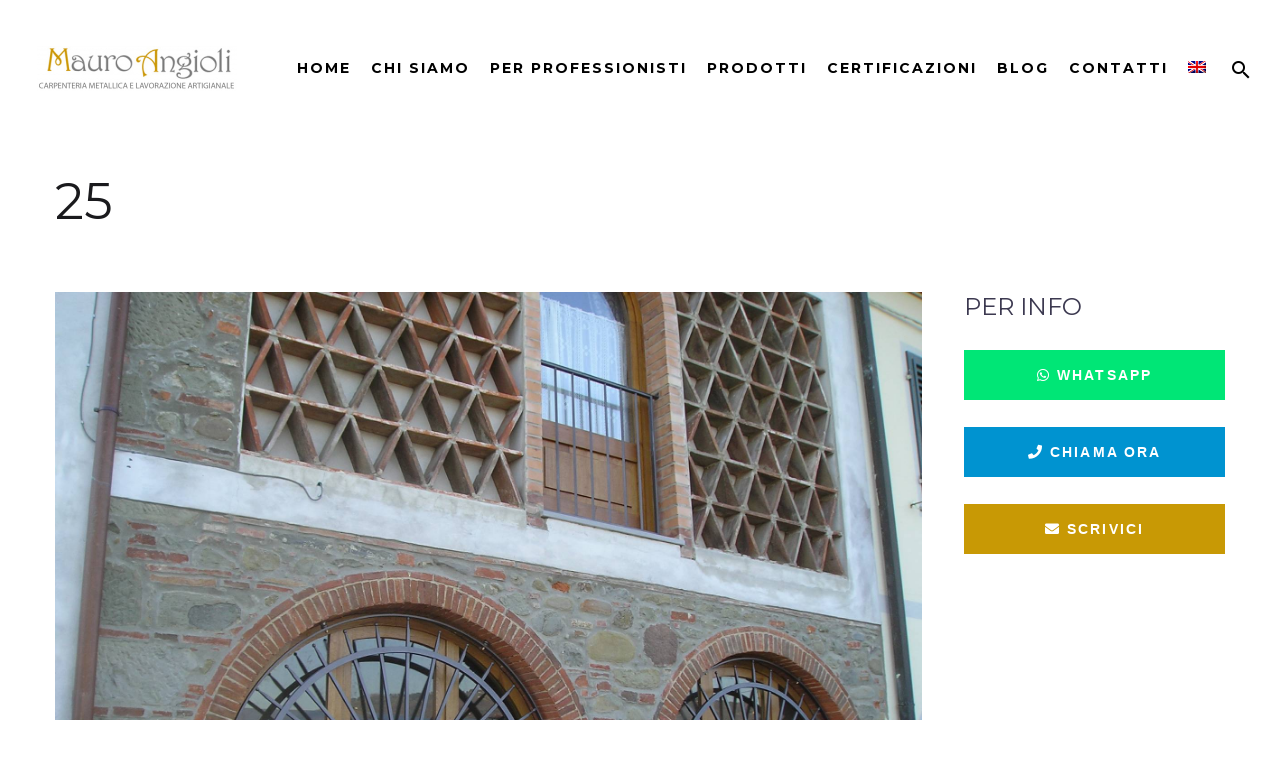

--- FILE ---
content_type: text/html; charset=UTF-8
request_url: https://www.mauroangioli.it/25-2/
body_size: 16494
content:
<!DOCTYPE html>
<!--[if IE 7]>
<html class="ie ie7" lang="it-IT" xmlns:og="http://ogp.me/ns#" xmlns:fb="http://ogp.me/ns/fb#">
<![endif]-->
<!--[if IE 8]>
<html class="ie ie8" lang="it-IT" xmlns:og="http://ogp.me/ns#" xmlns:fb="http://ogp.me/ns/fb#">
<![endif]-->
<!--[if !(IE 7) | !(IE 8) ]><!-->
<html lang="it-IT" xmlns:og="http://ogp.me/ns#" xmlns:fb="http://ogp.me/ns/fb#">
<!--<![endif]-->
<head>
	<meta charset="UTF-8">
	<meta name="viewport" content="width=device-width, initial-scale=1.0" />
	<link rel="profile" href="http://gmpg.org/xfn/11">
	<link rel="pingback" href="https://www.mauroangioli.it/xmlrpc.php">
	<style>.tgpli-background-inited { background-image: none !important; }img[data-tgpli-image-inited] { display:none !important;visibility:hidden !important; }</style>        <script type="text/javascript">
            window.tgpLazyItemsOptions = {
                visibilityOffset: 600,
                desktopEnable: true,
                mobileEnable: true            };
            window.tgpQueue = {
                nodes: [],
                add: function(id, data) {
                    data = data || {};
                    if (window.tgpLazyItems !== undefined) {
                        if (this.nodes.length > 0) {
                            window.tgpLazyItems.addNodes(this.flushNodes());
                        }
                        window.tgpLazyItems.addNode({
                            node: document.getElementById(id),
                            data: data
                        });
                    } else {
                        this.nodes.push({
                            node: document.getElementById(id),
                            data: data
                        });
                    }
                },
                flushNodes: function() {
                    return this.nodes.splice(0, this.nodes.length);
                }
            };
        </script>
        <script type="text/javascript" async src="https://www.mauroangioli.it/wp-content/themes/thegem/js/thegem-pagespeed-lazy-items.js"></script><meta name='robots' content='index, follow, max-image-preview:large, max-snippet:-1, max-video-preview:-1' />
<link rel="alternate" hreflang="it" href="https://www.mauroangioli.it/25-2/" />
<link rel="alternate" hreflang="en" href="https://www.mauroangioli.it/en/25-2/" />
<link rel="alternate" hreflang="x-default" href="https://www.mauroangioli.it/25-2/" />
<script id="cookieyes" type="text/javascript" src="https://cdn-cookieyes.com/client_data/35539708534b0c505a68b9df/script.js"></script><!-- Google tag (gtag.js) consent mode dataLayer added by Site Kit -->
<script type="text/javascript" id="google_gtagjs-js-consent-mode-data-layer">
/* <![CDATA[ */
window.dataLayer = window.dataLayer || [];function gtag(){dataLayer.push(arguments);}
gtag('consent', 'default', {"ad_personalization":"denied","ad_storage":"denied","ad_user_data":"denied","analytics_storage":"denied","functionality_storage":"denied","security_storage":"denied","personalization_storage":"denied","region":["AT","BE","BG","CH","CY","CZ","DE","DK","EE","ES","FI","FR","GB","GR","HR","HU","IE","IS","IT","LI","LT","LU","LV","MT","NL","NO","PL","PT","RO","SE","SI","SK"],"wait_for_update":500});
window._googlesitekitConsentCategoryMap = {"statistics":["analytics_storage"],"marketing":["ad_storage","ad_user_data","ad_personalization"],"functional":["functionality_storage","security_storage"],"preferences":["personalization_storage"]};
window._googlesitekitConsents = {"ad_personalization":"denied","ad_storage":"denied","ad_user_data":"denied","analytics_storage":"denied","functionality_storage":"denied","security_storage":"denied","personalization_storage":"denied","region":["AT","BE","BG","CH","CY","CZ","DE","DK","EE","ES","FI","FR","GB","GR","HR","HU","IE","IS","IT","LI","LT","LU","LV","MT","NL","NO","PL","PT","RO","SE","SI","SK"],"wait_for_update":500};
/* ]]> */
</script>
<!-- End Google tag (gtag.js) consent mode dataLayer added by Site Kit -->

	<!-- This site is optimized with the Yoast SEO plugin v19.9 - https://yoast.com/wordpress/plugins/seo/ -->
	<title>25 - Mauro Angioli</title>
	<link rel="canonical" href="https://www.mauroangioli.it/25-2/" />
	<meta property="og:locale" content="it_IT" />
	<meta property="og:type" content="article" />
	<meta property="og:title" content="25 - Mauro Angioli" />
	<meta property="og:url" content="https://www.mauroangioli.it/25-2/" />
	<meta property="og:site_name" content="Mauro Angioli" />
	<meta property="article:published_time" content="2021-04-14T15:09:30+00:00" />
	<meta property="og:image" content="https://www.mauroangioli.it/wp-content/uploads/2021/04/25.jpg" />
	<meta property="og:image:width" content="1920" />
	<meta property="og:image:height" content="1437" />
	<meta property="og:image:type" content="image/jpeg" />
	<meta name="author" content="webmaster@piramedia.it" />
	<meta name="twitter:card" content="summary_large_image" />
	<script type="application/ld+json" class="yoast-schema-graph">{"@context":"https://schema.org","@graph":[{"@type":"Article","@id":"https://www.mauroangioli.it/25-2/#article","isPartOf":{"@id":"https://www.mauroangioli.it/25-2/"},"author":{"name":"webmaster@piramedia.it","@id":"https://www.mauroangioli.it/#/schema/person/09eb788c481c813f72024cd1d112bc74"},"headline":"25","datePublished":"2021-04-14T15:09:30+00:00","dateModified":"2021-04-14T15:09:30+00:00","mainEntityOfPage":{"@id":"https://www.mauroangioli.it/25-2/"},"wordCount":0,"publisher":{"@id":"https://www.mauroangioli.it/#organization"},"image":{"@id":"https://www.mauroangioli.it/25-2/#primaryimage"},"thumbnailUrl":"https://www.mauroangioli.it/wp-content/uploads/2021/04/25.jpg","articleSection":["25","Inferriate"],"inLanguage":"it-IT"},{"@type":"WebPage","@id":"https://www.mauroangioli.it/25-2/","url":"https://www.mauroangioli.it/25-2/","name":"25 - Mauro Angioli","isPartOf":{"@id":"https://www.mauroangioli.it/#website"},"primaryImageOfPage":{"@id":"https://www.mauroangioli.it/25-2/#primaryimage"},"image":{"@id":"https://www.mauroangioli.it/25-2/#primaryimage"},"thumbnailUrl":"https://www.mauroangioli.it/wp-content/uploads/2021/04/25.jpg","datePublished":"2021-04-14T15:09:30+00:00","dateModified":"2021-04-14T15:09:30+00:00","breadcrumb":{"@id":"https://www.mauroangioli.it/25-2/#breadcrumb"},"inLanguage":"it-IT","potentialAction":[{"@type":"ReadAction","target":["https://www.mauroangioli.it/25-2/"]}]},{"@type":"ImageObject","inLanguage":"it-IT","@id":"https://www.mauroangioli.it/25-2/#primaryimage","url":"https://www.mauroangioli.it/wp-content/uploads/2021/04/25.jpg","contentUrl":"https://www.mauroangioli.it/wp-content/uploads/2021/04/25.jpg","width":1920,"height":1437},{"@type":"BreadcrumbList","@id":"https://www.mauroangioli.it/25-2/#breadcrumb","itemListElement":[{"@type":"ListItem","position":1,"name":"Home","item":"https://www.mauroangioli.it/"},{"@type":"ListItem","position":2,"name":"25"}]},{"@type":"WebSite","@id":"https://www.mauroangioli.it/#website","url":"https://www.mauroangioli.it/","name":"Mauro Angioli","description":"Artigiani del Ferro","publisher":{"@id":"https://www.mauroangioli.it/#organization"},"potentialAction":[{"@type":"SearchAction","target":{"@type":"EntryPoint","urlTemplate":"https://www.mauroangioli.it/?s={search_term_string}"},"query-input":"required name=search_term_string"}],"inLanguage":"it-IT"},{"@type":"Organization","@id":"https://www.mauroangioli.it/#organization","name":"Mauro Angioli","url":"https://www.mauroangioli.it/","logo":{"@type":"ImageObject","inLanguage":"it-IT","@id":"https://www.mauroangioli.it/#/schema/logo/image/","url":"http://www.mauroangioli.it/wp-content/uploads/2021/04/logo.jpg","contentUrl":"http://www.mauroangioli.it/wp-content/uploads/2021/04/logo.jpg","width":351,"height":78,"caption":"Mauro Angioli"},"image":{"@id":"https://www.mauroangioli.it/#/schema/logo/image/"}},{"@type":"Person","@id":"https://www.mauroangioli.it/#/schema/person/09eb788c481c813f72024cd1d112bc74","name":"webmaster@piramedia.it","image":{"@type":"ImageObject","inLanguage":"it-IT","@id":"https://www.mauroangioli.it/#/schema/person/image/","url":"https://secure.gravatar.com/avatar/f6f106b7684da16717aec98ed26aea2bcf5dc20a71b0623115c8f47eeec6cb27?s=96&d=mm&r=g","contentUrl":"https://secure.gravatar.com/avatar/f6f106b7684da16717aec98ed26aea2bcf5dc20a71b0623115c8f47eeec6cb27?s=96&d=mm&r=g","caption":"webmaster@piramedia.it"},"sameAs":["http://www.mauroangioli.it"]}]}</script>
	<!-- / Yoast SEO plugin. -->


<link rel='dns-prefetch' href='//www.googletagmanager.com' />
<link rel='dns-prefetch' href='//fonts.googleapis.com' />
<link rel='dns-prefetch' href='//use.fontawesome.com' />
<link rel="alternate" type="application/rss+xml" title="Mauro Angioli &raquo; Feed" href="https://www.mauroangioli.it/feed/" />
<link rel="alternate" title="oEmbed (JSON)" type="application/json+oembed" href="https://www.mauroangioli.it/wp-json/oembed/1.0/embed?url=https%3A%2F%2Fwww.mauroangioli.it%2F25-2%2F" />
<link rel="alternate" title="oEmbed (XML)" type="text/xml+oembed" href="https://www.mauroangioli.it/wp-json/oembed/1.0/embed?url=https%3A%2F%2Fwww.mauroangioli.it%2F25-2%2F&#038;format=xml" />
<link rel="preload" href="https://www.mauroangioli.it/wp-content/plugins/wp-carousel-free/public/css/font-awesome.min.css" as="style" media="all" onload="this.onload=null;this.rel='stylesheet'" />
<link rel="stylesheet" href="https://www.mauroangioli.it/wp-content/plugins/wp-carousel-free/public/css/font-awesome.min.css" media="all" />
<noscript><link rel="stylesheet" href="https://www.mauroangioli.it/wp-content/plugins/wp-carousel-free/public/css/font-awesome.min.css" media="all" /></noscript>
<!--[if IE]><link rel="stylesheet" href="https://www.mauroangioli.it/wp-content/plugins/wp-carousel-free/public/css/font-awesome.min.css" media="all" /><![endif]-->
<link rel="preload" href="https://use.fontawesome.com/releases/v5.15.3/css/all.css" as="style" media="all" onload="this.onload=null;this.rel='stylesheet'" />
<link rel="stylesheet" href="https://use.fontawesome.com/releases/v5.15.3/css/all.css" media="all" />
<noscript><link rel="stylesheet" href="https://use.fontawesome.com/releases/v5.15.3/css/all.css" media="all" /></noscript>
<!--[if IE]><link rel="stylesheet" href="https://use.fontawesome.com/releases/v5.15.3/css/all.css" media="all" /><![endif]-->
<link rel="preload" href="https://use.fontawesome.com/releases/v5.15.3/css/v4-shims.css" as="style" media="all" onload="this.onload=null;this.rel='stylesheet'" />
<link rel="stylesheet" href="https://use.fontawesome.com/releases/v5.15.3/css/v4-shims.css" media="all" />
<noscript><link rel="stylesheet" href="https://use.fontawesome.com/releases/v5.15.3/css/v4-shims.css" media="all" /></noscript>
<!--[if IE]><link rel="stylesheet" href="https://use.fontawesome.com/releases/v5.15.3/css/v4-shims.css" media="all" /><![endif]-->
<link rel="preload" href="https://fonts.googleapis.com/css2?family=Source+Sans+Pro:ital,wght@0,200;0,300;0,400;0,600;0,700;0,900;1,200;1,300;1,400;1,600;1,700;1,900&family=Montserrat:ital,wght@0,100;0,200;0,300;0,400;0,500;0,600;0,700;0,800;0,900;1,100;1,200;1,300;1,400;1,500;1,600;1,700;1,800;1,900&display=swap" as="style" media="all" onload="this.onload=null;this.rel='stylesheet'" />
<link rel="stylesheet" href="https://fonts.googleapis.com/css2?family=Source+Sans+Pro:ital,wght@0,200;0,300;0,400;0,600;0,700;0,900;1,200;1,300;1,400;1,600;1,700;1,900&family=Montserrat:ital,wght@0,100;0,200;0,300;0,400;0,500;0,600;0,700;0,800;0,900;1,100;1,200;1,300;1,400;1,500;1,600;1,700;1,800;1,900&display=swap" media="all" />
<noscript><link rel="stylesheet" href="https://fonts.googleapis.com/css2?family=Source+Sans+Pro:ital,wght@0,200;0,300;0,400;0,600;0,700;0,900;1,200;1,300;1,400;1,600;1,700;1,900&family=Montserrat:ital,wght@0,100;0,200;0,300;0,400;0,500;0,600;0,700;0,800;0,900;1,100;1,200;1,300;1,400;1,500;1,600;1,700;1,800;1,900&display=swap" media="all" /></noscript>
<!--[if IE]><link rel="stylesheet" href="https://fonts.googleapis.com/css2?family=Source+Sans+Pro:ital,wght@0,200;0,300;0,400;0,600;0,700;0,900;1,200;1,300;1,400;1,600;1,700;1,900&family=Montserrat:ital,wght@0,100;0,200;0,300;0,400;0,500;0,600;0,700;0,800;0,900;1,100;1,200;1,300;1,400;1,500;1,600;1,700;1,800;1,900&display=swap" media="all" /><![endif]-->
<style id='wp-img-auto-sizes-contain-inline-css' type='text/css'>
img:is([sizes=auto i],[sizes^="auto," i]){contain-intrinsic-size:3000px 1500px}
/*# sourceURL=wp-img-auto-sizes-contain-inline-css */
</style>
<style id='classic-theme-styles-inline-css' type='text/css'>
/*! This file is auto-generated */
.wp-block-button__link{color:#fff;background-color:#32373c;border-radius:9999px;box-shadow:none;text-decoration:none;padding:calc(.667em + 2px) calc(1.333em + 2px);font-size:1.125em}.wp-block-file__button{background:#32373c;color:#fff;text-decoration:none}
/*# sourceURL=/wp-includes/css/classic-themes.min.css */
</style>
<style id='rocket-lazyload-inline-css' type='text/css'>
.rll-youtube-player{position:relative;padding-bottom:56.23%;height:0;overflow:hidden;max-width:100%;}.rll-youtube-player iframe{position:absolute;top:0;left:0;width:100%;height:100%;z-index:100;background:0 0}.rll-youtube-player img{bottom:0;display:block;left:0;margin:auto;max-width:100%;width:100%;position:absolute;right:0;top:0;border:none;height:auto;cursor:pointer;-webkit-transition:.4s all;-moz-transition:.4s all;transition:.4s all}.rll-youtube-player img:hover{-webkit-filter:brightness(75%)}.rll-youtube-player .play{height:72px;width:72px;left:50%;top:50%;margin-left:-36px;margin-top:-36px;position:absolute;background:url(https://www.mauroangioli.it/wp-content/plugins/rocket-lazy-load/assets/img/youtube.png) no-repeat;cursor:pointer}
/*# sourceURL=rocket-lazyload-inline-css */
</style>
<link rel='stylesheet' id='wpo_min-header-0-css' href='https://www.mauroangioli.it/wp-content/cache/wpo-minify/1764730552/assets/wpo-minify-header-a542a091.min.css' type='text/css' media='all' />
<script type="text/javascript" id="wpo_min-header-0-js-extra">
/* <![CDATA[ */
var gemSettings = {"isTouch":"","forcedLasyDisabled":"","tabletPortrait":"1","tabletLandscape":"1","topAreaMobileDisable":"","parallaxDisabled":"","fillTopArea":"","themePath":"https://www.mauroangioli.it/wp-content/themes/thegem","rootUrl":"https://www.mauroangioli.it","mobileEffectsEnabled":"","isRTL":""};
var LS_Meta = {"v":"6.11.8","fixGSAP":"1"};
var zilla_likes = {"ajaxurl":"https://www.mauroangioli.it/wp-admin/admin-ajax.php"};
//# sourceURL=wpo_min-header-0-js-extra
/* ]]> */
</script>
<script type="text/javascript" src="https://www.mauroangioli.it/wp-content/cache/wpo-minify/1764730552/assets/wpo-minify-header-564b59f1.min.js" id="wpo_min-header-0-js"></script>

<!-- Snippet del tag Google (gtag.js) aggiunto da Site Kit -->
<!-- Snippet Google Analytics aggiunto da Site Kit -->
<!-- Snippet di Google Ads aggiunto da Site Kit -->
<script type="text/javascript" src="https://www.googletagmanager.com/gtag/js?id=GT-TBVG4J5" id="google_gtagjs-js" async></script>
<script type="text/javascript" id="google_gtagjs-js-after">
/* <![CDATA[ */
window.dataLayer = window.dataLayer || [];function gtag(){dataLayer.push(arguments);}
gtag("set","linker",{"domains":["www.mauroangioli.it"]});
gtag("js", new Date());
gtag("set", "developer_id.dZTNiMT", true);
gtag("config", "GT-TBVG4J5");
gtag("config", "AW-16907831821");
//# sourceURL=google_gtagjs-js-after
/* ]]> */
</script>
<meta name="generator" content="Powered by LayerSlider 6.11.8 - Multi-Purpose, Responsive, Parallax, Mobile-Friendly Slider Plugin for WordPress." />
<!-- LayerSlider updates and docs at: https://layerslider.kreaturamedia.com -->
<link rel="https://api.w.org/" href="https://www.mauroangioli.it/wp-json/" /><link rel="alternate" title="JSON" type="application/json" href="https://www.mauroangioli.it/wp-json/wp/v2/posts/177" /><link rel="EditURI" type="application/rsd+xml" title="RSD" href="https://www.mauroangioli.it/xmlrpc.php?rsd" />
<meta name="generator" content="WordPress 6.9" />
<link rel='shortlink' href='https://www.mauroangioli.it/?p=177' />
<meta name="generator" content="WPML ver:4.5.12 stt:1,27;" />
<meta name="generator" content="Site Kit by Google 1.163.0" /><!-- Google Tag Manager -->
<script>(function(w,d,s,l,i){w[l]=w[l]||[];w[l].push({'gtm.start':
new Date().getTime(),event:'gtm.js'});var f=d.getElementsByTagName(s)[0],
j=d.createElement(s),dl=l!='dataLayer'?'&l='+l:'';j.async=true;j.src=
'https://www.googletagmanager.com/gtm.js?id='+i+dl;f.parentNode.insertBefore(j,f);
})(window,document,'script','dataLayer','GTM-WB67STCQ');</script>
<!-- End Google Tag Manager --><meta name="generator" content="Powered by WPBakery Page Builder - drag and drop page builder for WordPress."/>
<script><!-- Google Tag Manager -->
(function(w,d,s,l,i){w[l]=w[l]||[];w[l].push({'gtm.start':
new Date().getTime(),event:'gtm.js'});var f=d.getElementsByTagName(s)[0],
j=d.createElement(s),dl=l!='dataLayer'?'&l='+l:'';j.async=true;j.src=
'https://www.googletagmanager.com/gtm.js?id='+i+dl;f.parentNode.insertBefore(j,f);
})(window,document,'script','dataLayer','GTM-W6V2283Q');
<!-- End Google Tag Manager --></script><meta name="generator" content="Powered by Slider Revolution 6.4.6 - responsive, Mobile-Friendly Slider Plugin for WordPress with comfortable drag and drop interface." />
<link rel="icon" href="https://www.mauroangioli.it/wp-content/uploads/2021/04/favicon.png" sizes="32x32" />
<link rel="icon" href="https://www.mauroangioli.it/wp-content/uploads/2021/04/favicon.png" sizes="192x192" />
<link rel="apple-touch-icon" href="https://www.mauroangioli.it/wp-content/uploads/2021/04/favicon.png" />
<meta name="msapplication-TileImage" content="https://www.mauroangioli.it/wp-content/uploads/2021/04/favicon.png" />
<script>if(document.querySelector('[data-type="vc_custom-css"]')) {document.head.appendChild(document.querySelector('[data-type="vc_custom-css"]'));}</script><script type="text/javascript">function setREVStartSize(e){
			//window.requestAnimationFrame(function() {				 
				window.RSIW = window.RSIW===undefined ? window.innerWidth : window.RSIW;	
				window.RSIH = window.RSIH===undefined ? window.innerHeight : window.RSIH;	
				try {								
					var pw = document.getElementById(e.c).parentNode.offsetWidth,
						newh;
					pw = pw===0 || isNaN(pw) ? window.RSIW : pw;
					e.tabw = e.tabw===undefined ? 0 : parseInt(e.tabw);
					e.thumbw = e.thumbw===undefined ? 0 : parseInt(e.thumbw);
					e.tabh = e.tabh===undefined ? 0 : parseInt(e.tabh);
					e.thumbh = e.thumbh===undefined ? 0 : parseInt(e.thumbh);
					e.tabhide = e.tabhide===undefined ? 0 : parseInt(e.tabhide);
					e.thumbhide = e.thumbhide===undefined ? 0 : parseInt(e.thumbhide);
					e.mh = e.mh===undefined || e.mh=="" || e.mh==="auto" ? 0 : parseInt(e.mh,0);		
					if(e.layout==="fullscreen" || e.l==="fullscreen") 						
						newh = Math.max(e.mh,window.RSIH);					
					else{					
						e.gw = Array.isArray(e.gw) ? e.gw : [e.gw];
						for (var i in e.rl) if (e.gw[i]===undefined || e.gw[i]===0) e.gw[i] = e.gw[i-1];					
						e.gh = e.el===undefined || e.el==="" || (Array.isArray(e.el) && e.el.length==0)? e.gh : e.el;
						e.gh = Array.isArray(e.gh) ? e.gh : [e.gh];
						for (var i in e.rl) if (e.gh[i]===undefined || e.gh[i]===0) e.gh[i] = e.gh[i-1];
											
						var nl = new Array(e.rl.length),
							ix = 0,						
							sl;					
						e.tabw = e.tabhide>=pw ? 0 : e.tabw;
						e.thumbw = e.thumbhide>=pw ? 0 : e.thumbw;
						e.tabh = e.tabhide>=pw ? 0 : e.tabh;
						e.thumbh = e.thumbhide>=pw ? 0 : e.thumbh;					
						for (var i in e.rl) nl[i] = e.rl[i]<window.RSIW ? 0 : e.rl[i];
						sl = nl[0];									
						for (var i in nl) if (sl>nl[i] && nl[i]>0) { sl = nl[i]; ix=i;}															
						var m = pw>(e.gw[ix]+e.tabw+e.thumbw) ? 1 : (pw-(e.tabw+e.thumbw)) / (e.gw[ix]);					
						newh =  (e.gh[ix] * m) + (e.tabh + e.thumbh);
					}				
					if(window.rs_init_css===undefined) window.rs_init_css = document.head.appendChild(document.createElement("style"));					
					document.getElementById(e.c).height = newh+"px";
					window.rs_init_css.innerHTML += "#"+e.c+"_wrapper { height: "+newh+"px }";				
				} catch(e){
					console.log("Failure at Presize of Slider:" + e)
				}					   
			//});
		  };</script>
		<style type="text/css" id="wp-custom-css">
			/* CSS di Luca generico
 * **************************/
form.sent div {display: none;}
form.sent div.wpcf7-response-output {display: block !important;}
input[type="checkbox"] {width: auto !important;}

.grecaptcha-badge {display:none!important;}

.chatwhatsapp a {display: block;text-align: center;padding: 13px 46px;margin-bottom: 27px;background-color: #00e676;font-family: "Nunito Sans",sans-serif;font-size: 14px;line-height: 20px;letter-spacing: .15em;font-weight: 700;color: #fff;border: 2px solid #00e676;text-transform: uppercase;    -webkit-transition: color .2s ease-in-out,background-color .2s ease-in-out,border-color .2s ease-in-out;-moz-transition: color .2s ease-in-out,background-color .2s ease-in-out,border-color .2s ease-in-out;transition: color .2s ease-in-out,background-color .2s ease-in-out,border-color .2s ease-in-out;}
.chatwhatsapp a:hover {color: #00e676;background-color:#fff;}
.telefonata a {display: block;text-align: center;padding: 13px 46px;margin-bottom: 27px;background-color: #0093d0;font-family: "Nunito Sans",sans-serif;font-size: 14px;line-height: 20px;letter-spacing: .15em;font-weight: 700;color: #fff;border: 2px solid #0093d0;text-transform: uppercase;    -webkit-transition: color .2s ease-in-out,background-color .2s ease-in-out,border-color .2s ease-in-out;-moz-transition: color .2s ease-in-out,background-color .2s ease-in-out,border-color .2s ease-in-out;transition: color .2s ease-in-out,background-color .2s ease-in-out,border-color .2s ease-in-out;}
.telefonata a:hover {color: #0093d0;background-color:#fff;}
.anchorcontatto a {display: block;text-align: center;padding: 13px 46px;margin-bottom: 27px;background-color: #c89905;font-family: "Nunito Sans",sans-serif;font-size: 14px;line-height: 20px;letter-spacing: .15em;font-weight: 700;color: #fff;border: 2px solid #c89905;text-transform: uppercase;    -webkit-transition: color .2s ease-in-out,background-color .2s ease-in-out,border-color .2s ease-in-out;-moz-transition: color .2s ease-in-out,background-color .2s ease-in-out,border-color .2s ease-in-out;transition: color .2s ease-in-out,background-color .2s ease-in-out,border-color .2s ease-in-out;}
.anchorcontatto a:hover {color: #c89905;background-color:#fff;}
/****************************/
/* CSS di Luca specifico
 * **************************/
/*.wppsac-post-slider .wppsac-post-image-bg img{width: auto !important;margin: 0 auto !important;}*/

.form-line {margin: 20px 0 !important;}

.wppsac-post-image-bg:hover a:before{content: ' ';width: 100%;height: 100%;position: absolute;top: 0;left: 0;background-image: url(http://www.mauroangioli.it/wp-content/uploads/2021/04/zoom.png);display: block;background-position: center;z-index: 1;}

span.slb_template_tag.slb_template_tag_item.slb_template_tag_item_content:before{content: ' ';background-image: url(http://www.mauroangioli.it/wp-content/uploads/2021/04/watermark.png);background-size: 25%;position: absolute;
top: 0;left: 0;display: block;width: 100%;height: 100%;}
.wpcf7-form.gem-contact-form-white select.wpcf7-form-control.wpcf7-select{border: 2px solid #1a1a1d;}
select.wpcf7-form-control.wpcf7-select{color: #1a1a1d;padding-right: 40px;padding: 12px;padding-left: 20px;}
div#page-title h1 {text-transform: uppercase;}
#page-title a {color: #fff;font-size: 16px;}
#sp-wp-carousel-free-id-1500.sp-wpcp-1500 .wpcp-single-item{border: 0;}
#site-header-wrapper{height: auto !important;}
ul#primary-menu a {text-transform:uppercase !important;}
.search-results a.gem-button.gem-button-size-tiny.gem-button-style-flat.gem-button-text-weight-normal.gem-button-empty {display: none;}
.search-results .post-meta-conteiner{display: none;}
.search .page-title-block .page-title-title{padding-bottom: 0px !important;}
.elencoprodotti a{background-color: #909090;color: #fff;display: block;padding: 12px 0;}
.certificazionirow a:hover{text-decoration: underline;}
.vc_tta.vc_general.vc_tta-accordion .vc_tta-panel-body{padding: 16px;}
.slick-dots li:before{display: none;}
.wppsac-carousel-slides img.wppsac-post-image-bg{height: 100%;width: 100%;object-fit: cover;object-position:center;border-radius: 0px;margin: 0 auto;}
.wppsac-post-slider .wppsac-post-image-bg img{object-position: center;}
.wppsac-post-image-bg{background: #f1f1f1;height: 350px;line-height: 0;overflow: hidden;position: relative;width: 100%;}
.wppsac-post-slider h2.wppsac-post-title, .wppsac-post-carousel h2.wppsac-post-title{text-align:center;}
.wppsac-post-carousel.design-1 .slick-dots{margin-top: 16px !important;}

.gem-wrapbox-inner.gem-ratio-style{padding-top: 0 !important;}

@media(max-width:1700px){
	.header-style-3 #primary-menu.no-responsive>li>a {padding-left: 7px;padding-right: 7px;letter-spacing: 2px;}
}
@media(max-width:1499px){
	ul#primary-menu span {display: none;}
}
@media(max-width:480px){
	.flexdiv .removepadding{order: -1;}
}
/****************************/		</style>
		<noscript><style> .wpb_animate_when_almost_visible { opacity: 1; }</style></noscript>
<meta property="og:title" content="25"/>
<meta property="og:description" content="25"/>
<meta property="og:site_name" content="Mauro Angioli"/>
<meta property="og:type" content="article"/>
<meta property="og:url" content="https://www.mauroangioli.it/25-2/"/>
<meta property="og:image" content="https://www.mauroangioli.it/wp-content/uploads/2021/04/25-thegem-blog-timeline-large.jpg"/>

<meta itemprop="name" content="25"/>
<meta itemprop="description" content="25"/>
<meta itemprop="image" content="https://www.mauroangioli.it/wp-content/uploads/2021/04/25-thegem-blog-timeline-large.jpg"/>
<noscript><style id="rocket-lazyload-nojs-css">.rll-youtube-player, [data-lazy-src]{display:none !important;}</style></noscript>		
<style id='global-styles-inline-css' type='text/css'>
:root{--wp--preset--aspect-ratio--square: 1;--wp--preset--aspect-ratio--4-3: 4/3;--wp--preset--aspect-ratio--3-4: 3/4;--wp--preset--aspect-ratio--3-2: 3/2;--wp--preset--aspect-ratio--2-3: 2/3;--wp--preset--aspect-ratio--16-9: 16/9;--wp--preset--aspect-ratio--9-16: 9/16;--wp--preset--color--black: #000000;--wp--preset--color--cyan-bluish-gray: #abb8c3;--wp--preset--color--white: #ffffff;--wp--preset--color--pale-pink: #f78da7;--wp--preset--color--vivid-red: #cf2e2e;--wp--preset--color--luminous-vivid-orange: #ff6900;--wp--preset--color--luminous-vivid-amber: #fcb900;--wp--preset--color--light-green-cyan: #7bdcb5;--wp--preset--color--vivid-green-cyan: #00d084;--wp--preset--color--pale-cyan-blue: #8ed1fc;--wp--preset--color--vivid-cyan-blue: #0693e3;--wp--preset--color--vivid-purple: #9b51e0;--wp--preset--gradient--vivid-cyan-blue-to-vivid-purple: linear-gradient(135deg,rgb(6,147,227) 0%,rgb(155,81,224) 100%);--wp--preset--gradient--light-green-cyan-to-vivid-green-cyan: linear-gradient(135deg,rgb(122,220,180) 0%,rgb(0,208,130) 100%);--wp--preset--gradient--luminous-vivid-amber-to-luminous-vivid-orange: linear-gradient(135deg,rgb(252,185,0) 0%,rgb(255,105,0) 100%);--wp--preset--gradient--luminous-vivid-orange-to-vivid-red: linear-gradient(135deg,rgb(255,105,0) 0%,rgb(207,46,46) 100%);--wp--preset--gradient--very-light-gray-to-cyan-bluish-gray: linear-gradient(135deg,rgb(238,238,238) 0%,rgb(169,184,195) 100%);--wp--preset--gradient--cool-to-warm-spectrum: linear-gradient(135deg,rgb(74,234,220) 0%,rgb(151,120,209) 20%,rgb(207,42,186) 40%,rgb(238,44,130) 60%,rgb(251,105,98) 80%,rgb(254,248,76) 100%);--wp--preset--gradient--blush-light-purple: linear-gradient(135deg,rgb(255,206,236) 0%,rgb(152,150,240) 100%);--wp--preset--gradient--blush-bordeaux: linear-gradient(135deg,rgb(254,205,165) 0%,rgb(254,45,45) 50%,rgb(107,0,62) 100%);--wp--preset--gradient--luminous-dusk: linear-gradient(135deg,rgb(255,203,112) 0%,rgb(199,81,192) 50%,rgb(65,88,208) 100%);--wp--preset--gradient--pale-ocean: linear-gradient(135deg,rgb(255,245,203) 0%,rgb(182,227,212) 50%,rgb(51,167,181) 100%);--wp--preset--gradient--electric-grass: linear-gradient(135deg,rgb(202,248,128) 0%,rgb(113,206,126) 100%);--wp--preset--gradient--midnight: linear-gradient(135deg,rgb(2,3,129) 0%,rgb(40,116,252) 100%);--wp--preset--font-size--small: 13px;--wp--preset--font-size--medium: 20px;--wp--preset--font-size--large: 36px;--wp--preset--font-size--x-large: 42px;--wp--preset--spacing--20: 0.44rem;--wp--preset--spacing--30: 0.67rem;--wp--preset--spacing--40: 1rem;--wp--preset--spacing--50: 1.5rem;--wp--preset--spacing--60: 2.25rem;--wp--preset--spacing--70: 3.38rem;--wp--preset--spacing--80: 5.06rem;--wp--preset--shadow--natural: 6px 6px 9px rgba(0, 0, 0, 0.2);--wp--preset--shadow--deep: 12px 12px 50px rgba(0, 0, 0, 0.4);--wp--preset--shadow--sharp: 6px 6px 0px rgba(0, 0, 0, 0.2);--wp--preset--shadow--outlined: 6px 6px 0px -3px rgb(255, 255, 255), 6px 6px rgb(0, 0, 0);--wp--preset--shadow--crisp: 6px 6px 0px rgb(0, 0, 0);}:where(.is-layout-flex){gap: 0.5em;}:where(.is-layout-grid){gap: 0.5em;}body .is-layout-flex{display: flex;}.is-layout-flex{flex-wrap: wrap;align-items: center;}.is-layout-flex > :is(*, div){margin: 0;}body .is-layout-grid{display: grid;}.is-layout-grid > :is(*, div){margin: 0;}:where(.wp-block-columns.is-layout-flex){gap: 2em;}:where(.wp-block-columns.is-layout-grid){gap: 2em;}:where(.wp-block-post-template.is-layout-flex){gap: 1.25em;}:where(.wp-block-post-template.is-layout-grid){gap: 1.25em;}.has-black-color{color: var(--wp--preset--color--black) !important;}.has-cyan-bluish-gray-color{color: var(--wp--preset--color--cyan-bluish-gray) !important;}.has-white-color{color: var(--wp--preset--color--white) !important;}.has-pale-pink-color{color: var(--wp--preset--color--pale-pink) !important;}.has-vivid-red-color{color: var(--wp--preset--color--vivid-red) !important;}.has-luminous-vivid-orange-color{color: var(--wp--preset--color--luminous-vivid-orange) !important;}.has-luminous-vivid-amber-color{color: var(--wp--preset--color--luminous-vivid-amber) !important;}.has-light-green-cyan-color{color: var(--wp--preset--color--light-green-cyan) !important;}.has-vivid-green-cyan-color{color: var(--wp--preset--color--vivid-green-cyan) !important;}.has-pale-cyan-blue-color{color: var(--wp--preset--color--pale-cyan-blue) !important;}.has-vivid-cyan-blue-color{color: var(--wp--preset--color--vivid-cyan-blue) !important;}.has-vivid-purple-color{color: var(--wp--preset--color--vivid-purple) !important;}.has-black-background-color{background-color: var(--wp--preset--color--black) !important;}.has-cyan-bluish-gray-background-color{background-color: var(--wp--preset--color--cyan-bluish-gray) !important;}.has-white-background-color{background-color: var(--wp--preset--color--white) !important;}.has-pale-pink-background-color{background-color: var(--wp--preset--color--pale-pink) !important;}.has-vivid-red-background-color{background-color: var(--wp--preset--color--vivid-red) !important;}.has-luminous-vivid-orange-background-color{background-color: var(--wp--preset--color--luminous-vivid-orange) !important;}.has-luminous-vivid-amber-background-color{background-color: var(--wp--preset--color--luminous-vivid-amber) !important;}.has-light-green-cyan-background-color{background-color: var(--wp--preset--color--light-green-cyan) !important;}.has-vivid-green-cyan-background-color{background-color: var(--wp--preset--color--vivid-green-cyan) !important;}.has-pale-cyan-blue-background-color{background-color: var(--wp--preset--color--pale-cyan-blue) !important;}.has-vivid-cyan-blue-background-color{background-color: var(--wp--preset--color--vivid-cyan-blue) !important;}.has-vivid-purple-background-color{background-color: var(--wp--preset--color--vivid-purple) !important;}.has-black-border-color{border-color: var(--wp--preset--color--black) !important;}.has-cyan-bluish-gray-border-color{border-color: var(--wp--preset--color--cyan-bluish-gray) !important;}.has-white-border-color{border-color: var(--wp--preset--color--white) !important;}.has-pale-pink-border-color{border-color: var(--wp--preset--color--pale-pink) !important;}.has-vivid-red-border-color{border-color: var(--wp--preset--color--vivid-red) !important;}.has-luminous-vivid-orange-border-color{border-color: var(--wp--preset--color--luminous-vivid-orange) !important;}.has-luminous-vivid-amber-border-color{border-color: var(--wp--preset--color--luminous-vivid-amber) !important;}.has-light-green-cyan-border-color{border-color: var(--wp--preset--color--light-green-cyan) !important;}.has-vivid-green-cyan-border-color{border-color: var(--wp--preset--color--vivid-green-cyan) !important;}.has-pale-cyan-blue-border-color{border-color: var(--wp--preset--color--pale-cyan-blue) !important;}.has-vivid-cyan-blue-border-color{border-color: var(--wp--preset--color--vivid-cyan-blue) !important;}.has-vivid-purple-border-color{border-color: var(--wp--preset--color--vivid-purple) !important;}.has-vivid-cyan-blue-to-vivid-purple-gradient-background{background: var(--wp--preset--gradient--vivid-cyan-blue-to-vivid-purple) !important;}.has-light-green-cyan-to-vivid-green-cyan-gradient-background{background: var(--wp--preset--gradient--light-green-cyan-to-vivid-green-cyan) !important;}.has-luminous-vivid-amber-to-luminous-vivid-orange-gradient-background{background: var(--wp--preset--gradient--luminous-vivid-amber-to-luminous-vivid-orange) !important;}.has-luminous-vivid-orange-to-vivid-red-gradient-background{background: var(--wp--preset--gradient--luminous-vivid-orange-to-vivid-red) !important;}.has-very-light-gray-to-cyan-bluish-gray-gradient-background{background: var(--wp--preset--gradient--very-light-gray-to-cyan-bluish-gray) !important;}.has-cool-to-warm-spectrum-gradient-background{background: var(--wp--preset--gradient--cool-to-warm-spectrum) !important;}.has-blush-light-purple-gradient-background{background: var(--wp--preset--gradient--blush-light-purple) !important;}.has-blush-bordeaux-gradient-background{background: var(--wp--preset--gradient--blush-bordeaux) !important;}.has-luminous-dusk-gradient-background{background: var(--wp--preset--gradient--luminous-dusk) !important;}.has-pale-ocean-gradient-background{background: var(--wp--preset--gradient--pale-ocean) !important;}.has-electric-grass-gradient-background{background: var(--wp--preset--gradient--electric-grass) !important;}.has-midnight-gradient-background{background: var(--wp--preset--gradient--midnight) !important;}.has-small-font-size{font-size: var(--wp--preset--font-size--small) !important;}.has-medium-font-size{font-size: var(--wp--preset--font-size--medium) !important;}.has-large-font-size{font-size: var(--wp--preset--font-size--large) !important;}.has-x-large-font-size{font-size: var(--wp--preset--font-size--x-large) !important;}
/*# sourceURL=global-styles-inline-css */
</style>
<link rel='stylesheet' id='wpo_min-footer-0-css' href='https://www.mauroangioli.it/wp-content/cache/wpo-minify/1764730552/assets/wpo-minify-footer-599e0dcd.min.css' type='text/css' media='all' />
<link rel='stylesheet' id='wpo_min-footer-1-css' href='https://www.mauroangioli.it/wp-content/cache/wpo-minify/1764730552/assets/wpo-minify-footer-069d1901.min.css' type='text/css' media='all' />
</head>


<body class="wp-singular post-template-default single single-post postid-177 single-format-standard wp-theme-thegem wp-child-theme-thegem-child wpb-js-composer js-comp-ver-6.6.0 vc_responsive">




<div id="page" class="layout-body-frame header-style-3">

			<a href="#page" class="scroll-top-button"></a>
	
	
					<div class="top-area-background top-area-scroll-hide">
				<div id="top-area" class="top-area top-area-style-default top-area-alignment-left">
	<div class="container">
		<div class="top-area-items inline-inside">
							<div class="top-area-block top-area-contacts"><div class="gem-contacts inline-inside"><div class="gem-contacts-item gem-contacts-address">19th Ave New York, NY 95822, USA</div></div></div>
										<div class="top-area-block top-area-socials socials-colored-hover">			<div class="socials inline-inside">
															<a class="socials-item" href="#"
						   target="_blank" title="Facebook"><i
									class="socials-item-icon facebook "></i></a>
																				<a class="socials-item" href="#"
						   target="_blank" title="LinkedIn"><i
									class="socials-item-icon linkedin "></i></a>
																				<a class="socials-item" href="#"
						   target="_blank" title="Twitter"><i
									class="socials-item-icon twitter "></i></a>
																				<a class="socials-item" href="#"
						   target="_blank" title="Instagram"><i
									class="socials-item-icon instagram "></i></a>
																				<a class="socials-item" href="#"
						   target="_blank" title="Pinterest"><i
									class="socials-item-icon pinterest "></i></a>
																																															<a class="socials-item" href="#"
						   target="_blank" title="YouTube"><i
									class="socials-item-icon youtube "></i></a>
																																																																																																																																																																																																																																														
			</div>
			</div>
										<div class="top-area-block top-area-menu">
																<div class="top-area-button"><div class="gem-button-container gem-button-position-inline thegem-button-697583b77ed5f609" "><a class="gem-button gem-button-size-tiny gem-button-style-flat gem-button-text-weight-normal gem-button-no-uppercase" style="border-radius: 3px;" onmouseleave="" onmouseenter="" href="#" target="_self">Join Now</a></div> </div>
									</div>
					</div>
	</div>
</div>
			</div>
		
		<div id="site-header-wrapper"  class=" " >

			
			
			<header id="site-header" class="site-header animated-header mobile-menu-layout-default" role="banner">
								
				<div class="header-background">
					<div class="container container-fullwidth">
						<div class="header-main logo-position-left header-layout-default header-layout-fullwidth header-style-3">
																							<div class="site-title">
											<div class="site-logo" style="width:200px;">
			<a href="https://www.mauroangioli.it/" rel="home">
									<span class="logo"><img src="data:image/svg+xml,%3Csvg%20xmlns='http://www.w3.org/2000/svg'%20viewBox='0%200%200%200'%3E%3C/svg%3E" data-lazy-srcset="https://www.mauroangioli.it/wp-content/uploads/thegem-logos/logo_90b6002d0a090621c06ea87caa423f18_1x.jpg 1x,https://www.mauroangioli.it/wp-content/uploads/thegem-logos/logo_90b6002d0a090621c06ea87caa423f18_2x.jpg 2x,https://www.mauroangioli.it/wp-content/uploads/thegem-logos/logo_90b6002d0a090621c06ea87caa423f18_3x.jpg 3x" alt="Mauro Angioli" style="width:200px;" class="default" data-lazy-src="https://www.mauroangioli.it/wp-content/uploads/thegem-logos/logo_90b6002d0a090621c06ea87caa423f18_1x.jpg"/><noscript><img data-tgpli-src="https://www.mauroangioli.it/wp-content/uploads/thegem-logos/logo_90b6002d0a090621c06ea87caa423f18_1x.jpg" data-tgpli-srcset="https://www.mauroangioli.it/wp-content/uploads/thegem-logos/logo_90b6002d0a090621c06ea87caa423f18_1x.jpg 1x,https://www.mauroangioli.it/wp-content/uploads/thegem-logos/logo_90b6002d0a090621c06ea87caa423f18_2x.jpg 2x,https://www.mauroangioli.it/wp-content/uploads/thegem-logos/logo_90b6002d0a090621c06ea87caa423f18_3x.jpg 3x" alt="Mauro Angioli" style="width:200px;" class="default" data-tgpli-inited data-tgpli-image-inited id="tgpli-697583b7ad131" /><script>window.tgpQueue.add('tgpli-697583b7ad131')</script><noscript><img src="https://www.mauroangioli.it/wp-content/uploads/thegem-logos/logo_90b6002d0a090621c06ea87caa423f18_1x.jpg" srcset="https://www.mauroangioli.it/wp-content/uploads/thegem-logos/logo_90b6002d0a090621c06ea87caa423f18_1x.jpg 1x,https://www.mauroangioli.it/wp-content/uploads/thegem-logos/logo_90b6002d0a090621c06ea87caa423f18_2x.jpg 2x,https://www.mauroangioli.it/wp-content/uploads/thegem-logos/logo_90b6002d0a090621c06ea87caa423f18_3x.jpg 3x" alt="Mauro Angioli" style="width:200px;" class="default"/></noscript></noscript><img src="data:image/svg+xml,%3Csvg%20xmlns='http://www.w3.org/2000/svg'%20viewBox='0%200%200%200'%3E%3C/svg%3E" data-lazy-srcset="https://www.mauroangioli.it/wp-content/uploads/thegem-logos/logo_90b6002d0a090621c06ea87caa423f18_1x.jpg 1x,https://www.mauroangioli.it/wp-content/uploads/thegem-logos/logo_90b6002d0a090621c06ea87caa423f18_2x.jpg 2x,https://www.mauroangioli.it/wp-content/uploads/thegem-logos/logo_90b6002d0a090621c06ea87caa423f18_3x.jpg 3x" alt="Mauro Angioli" style="width:200px;" class="small" data-lazy-src="https://www.mauroangioli.it/wp-content/uploads/thegem-logos/logo_90b6002d0a090621c06ea87caa423f18_1x.jpg"/><noscript><img data-tgpli-src="https://www.mauroangioli.it/wp-content/uploads/thegem-logos/logo_90b6002d0a090621c06ea87caa423f18_1x.jpg" data-tgpli-srcset="https://www.mauroangioli.it/wp-content/uploads/thegem-logos/logo_90b6002d0a090621c06ea87caa423f18_1x.jpg 1x,https://www.mauroangioli.it/wp-content/uploads/thegem-logos/logo_90b6002d0a090621c06ea87caa423f18_2x.jpg 2x,https://www.mauroangioli.it/wp-content/uploads/thegem-logos/logo_90b6002d0a090621c06ea87caa423f18_3x.jpg 3x" alt="Mauro Angioli" style="width:200px;" class="small" data-tgpli-inited data-tgpli-image-inited id="tgpli-697583b7ad15f" /><script>window.tgpQueue.add('tgpli-697583b7ad15f')</script><noscript><img src="https://www.mauroangioli.it/wp-content/uploads/thegem-logos/logo_90b6002d0a090621c06ea87caa423f18_1x.jpg" srcset="https://www.mauroangioli.it/wp-content/uploads/thegem-logos/logo_90b6002d0a090621c06ea87caa423f18_1x.jpg 1x,https://www.mauroangioli.it/wp-content/uploads/thegem-logos/logo_90b6002d0a090621c06ea87caa423f18_2x.jpg 2x,https://www.mauroangioli.it/wp-content/uploads/thegem-logos/logo_90b6002d0a090621c06ea87caa423f18_3x.jpg 3x" alt="Mauro Angioli" style="width:200px;" class="small"/></noscript></noscript></span>
							</a>
		</div>
										</div>
																											<nav id="primary-navigation" class="site-navigation primary-navigation" role="navigation">
											<button class="menu-toggle dl-trigger">Primary Menu<span class="menu-line-1"></span><span class="menu-line-2"></span><span class="menu-line-3"></span></button>																							<ul id="primary-menu" class="nav-menu styled no-responsive dl-menu"><li id="menu-item-2718" class="menu-item menu-item-type-post_type menu-item-object-page menu-item-home menu-item-2718 megamenu-first-element"><a href="https://www.mauroangioli.it/">HOME</a></li>
<li id="menu-item-1177" class="menu-item menu-item-type-post_type menu-item-object-page menu-item-1177 megamenu-first-element"><a href="https://www.mauroangioli.it/mauro-angioli/">CHI SIAMO</a></li>
<li id="menu-item-1477" class="menu-item menu-item-type-post_type menu-item-object-page menu-item-1477 megamenu-first-element"><a href="https://www.mauroangioli.it/servizi-per-professionisti/"><span>SERVIZI </span>PER PROFESSIONISTI</a></li>
<li id="menu-item-1381" class="menu-item menu-item-type-post_type menu-item-object-page menu-item-has-children menu-item-parent menu-item-1381 megamenu-first-element"><a href="https://www.mauroangioli.it/prodotti/">PRODOTTI</a><span class="menu-item-parent-toggle"></span>
<ul class="sub-menu styled dl-submenu">
	<li id="menu-item-1391" class="menu-item menu-item-type-post_type menu-item-object-page menu-item-1391 megamenu-first-element"><a href="https://www.mauroangioli.it/prodotti/cancelli/">CANCELLI</a></li>
	<li id="menu-item-1390" class="menu-item menu-item-type-post_type menu-item-object-page menu-item-1390 megamenu-first-element"><a href="https://www.mauroangioli.it/prodotti/gazebi-e-pergolati/">GAZEBI E PERGOLATI</a></li>
	<li id="menu-item-1389" class="menu-item menu-item-type-post_type menu-item-object-page menu-item-1389 megamenu-first-element"><a href="https://www.mauroangioli.it/prodotti/inferriate/">INFERRIATE</a></li>
	<li id="menu-item-1388" class="menu-item menu-item-type-post_type menu-item-object-page menu-item-1388 megamenu-first-element"><a href="https://www.mauroangioli.it/prodotti/pensiline-auto/">PENSILINE AUTO</a></li>
	<li id="menu-item-1387" class="menu-item menu-item-type-post_type menu-item-object-page menu-item-1387 megamenu-first-element"><a href="https://www.mauroangioli.it/prodotti/recinzioni/">RECINZIONI</a></li>
	<li id="menu-item-1386" class="menu-item menu-item-type-post_type menu-item-object-page menu-item-1386 megamenu-first-element"><a href="https://www.mauroangioli.it/prodotti/scale-esterne-e-balconi/">SCALE ESTERNE &#038; BALCONI</a></li>
	<li id="menu-item-1385" class="menu-item menu-item-type-post_type menu-item-object-page menu-item-1385 megamenu-first-element"><a href="https://www.mauroangioli.it/prodotti/scale-interne-e-soppalchi/">SCALE INTERNE &#038; SOPPALCHI</a></li>
	<li id="menu-item-1384" class="menu-item menu-item-type-post_type menu-item-object-page menu-item-1384 megamenu-first-element"><a href="https://www.mauroangioli.it/prodotti/serramenti/">SERRAMENTI</a></li>
	<li id="menu-item-1383" class="menu-item menu-item-type-post_type menu-item-object-page menu-item-1383 megamenu-first-element"><a href="https://www.mauroangioli.it/prodotti/strutture-carpenteria/">STRUTTURE CARPENTERIA</a></li>
	<li id="menu-item-1382" class="menu-item menu-item-type-post_type menu-item-object-page menu-item-1382 megamenu-first-element"><a href="https://www.mauroangioli.it/prodotti/tettoie-abitazione/">TETTOIE ABITAZIONI</a></li>
</ul>
</li>
<li id="menu-item-1424" class="menu-item menu-item-type-post_type menu-item-object-page menu-item-1424 megamenu-first-element"><a href="https://www.mauroangioli.it/certificazioni/">CERTIFICAZIONI</a></li>
<li id="menu-item-1173" class="menu-item menu-item-type-post_type menu-item-object-page menu-item-1173 megamenu-first-element"><a href="https://www.mauroangioli.it/blog/">BLOG</a></li>
<li id="menu-item-1176" class="menu-item menu-item-type-post_type menu-item-object-page menu-item-1176 megamenu-enable megamenu-style-default megamenu-first-element"><a href="https://www.mauroangioli.it/contatti-e-dove-siamo/">CONTATTI<span> E DOVE SIAMO</span></a></li>
<li id="menu-item-wpml-ls-218-en" class="menu-item wpml-ls-slot-218 wpml-ls-item wpml-ls-item-en wpml-ls-menu-item wpml-ls-first-item wpml-ls-last-item menu-item-type-wpml_ls_menu_item menu-item-object-wpml_ls_menu_item menu-item-wpml-ls-218-en megamenu-first-element"><a href="https://www.mauroangioli.it/en/25-2/"><img
            class="wpml-ls-flag"
            src="data:image/svg+xml,%3Csvg%20xmlns='http://www.w3.org/2000/svg'%20viewBox='0%200%200%200'%3E%3C/svg%3E"
            alt="Inglese"
            
            
    data-lazy-src="https://www.mauroangioli.it/wp-content/plugins/sitepress-multilingual-cms/res/flags/en.png" /><noscript><img
            class="wpml-ls-flag"
            data-tgpli-src="https://www.mauroangioli.it/wp-content/plugins/sitepress-multilingual-cms/res/flags/en.png"
            alt="Inglese" data-tgpli-inited data-tgpli-image-inited id="tgpli-697583b7ad170" 
            
            
    /><script>window.tgpQueue.add('tgpli-697583b7ad170')</script><noscript><img
            class="wpml-ls-flag"
            src="https://www.mauroangioli.it/wp-content/plugins/sitepress-multilingual-cms/res/flags/en.png"
            alt="Inglese"
            
            
    /></noscript></noscript></a></li>
<li class="menu-item menu-item-search"><a href="#"></a><div class="minisearch"><form role="search" id="searchform" class="sf" action="https://www.mauroangioli.it/" method="GET"><input type="hidden" name="post_type" value="post"><input id="searchform-input" class="sf-input" type="text" placeholder="Cerca..." name="s"><span class="sf-submit-icon"></span><input id="searchform-submit" class="sf-submit" type="submit" value=""></form></div></li></ul>																																</nav>
																														</div>
					</div>
				</div>
			</header><!-- #site-header -->
					</div><!-- #site-header-wrapper -->

	
	<div id="main" class="site-main">

<div id="main-content" class="main-content">

<div id="page-title" class="page-title-block page-title-alignment-left page-title-style-1 ">
						
						
						
						
						
						<div class="container"><div class="page-title-inner"><div class="page-title-title"><h1>  25</h1></div></div></div>
						<a href="javascript:history.back()"><i class="fas fa-caret-left"></i> indietro</a>
						
					</div>
<div class="block-content no-top-margin">
	<div class="container">
		<div class="panel row panel-sidebar-position-right with-sidebar panel-sidebar-sticky">

			<div class="panel-center col-lg-9 col-md-9 col-sm-12">
				<article id="post-177" class="post-177 post type-post status-publish format-standard has-post-thumbnail category-44 category-inferriate">

					<div class="entry-content post-content">
                        
						<div class="blog-post-image centered-box">								<div class="post-featured-content">
									<picture>
										<img class="img-responsive" alt="25" src="data:image/svg+xml,%3Csvg%20xmlns='http://www.w3.org/2000/svg'%20viewBox='0%200%200%200'%3E%3C/svg%3E" data-lazy-src="https://www.mauroangioli.it/wp-content/uploads/2021/04/25.jpg"><noscript><img class="img-responsive" alt="25" data-tgpli-src="https://www.mauroangioli.it/wp-content/uploads/2021/04/25.jpg" data-tgpli-inited data-tgpli-image-inited id="tgpli-697583b7ad17b" ><script>window.tgpQueue.add('tgpli-697583b7ad17b')</script><noscript><img class="img-responsive" alt="25" src="https://www.mauroangioli.it/wp-content/uploads/2021/04/25.jpg"></noscript></noscript>
									</picture>
								</div>
								</div>
							
						
											</div><!-- .entry-content -->

																<a name="modulocontatto"></a><div class="post-author-block">
                      
<div class="wpcf7 no-js" id="wpcf7-f1235-p177-o1" lang="en-US" dir="ltr" data-wpcf7-id="1235">
<div class="screen-reader-response"><p role="status" aria-live="polite" aria-atomic="true"></p> <ul></ul></div>
<form action="/25-2/#wpcf7-f1235-p177-o1" method="post" class="wpcf7-form init wpcf7-acceptance-as-validation" aria-label="Contact form" novalidate="novalidate" data-status="init">
<fieldset class="hidden-fields-container"><input type="hidden" name="_wpcf7" value="1235" /><input type="hidden" name="_wpcf7_version" value="6.1.2" /><input type="hidden" name="_wpcf7_locale" value="en_US" /><input type="hidden" name="_wpcf7_unit_tag" value="wpcf7-f1235-p177-o1" /><input type="hidden" name="_wpcf7_container_post" value="177" /><input type="hidden" name="_wpcf7_posted_data_hash" value="" /><input type="hidden" name="_wpcf7_recaptcha_response" value="" />
</fieldset>
<h2>Richiesta Informazioni
</h2>
<div class="row">
	<div class="col-lg-12 col-md-12 col-xs-12">
		<p><span class="wpcf7-form-control-wrap" data-name="your-name"><input size="40" maxlength="400" class="wpcf7-form-control wpcf7-text wpcf7-validates-as-required" aria-required="true" aria-invalid="false" placeholder="Nome e Cognome*" value="" type="text" name="your-name" /></span>
		</p>
	</div>
	<div class="form-line col-lg-12 col-md-12 col-xs-12">
		<p><span class="wpcf7-form-control-wrap" data-name="your-email"><input size="40" maxlength="400" class="wpcf7-form-control wpcf7-email wpcf7-validates-as-required wpcf7-text wpcf7-validates-as-email" aria-required="true" aria-invalid="false" placeholder="Email*" value="" type="email" name="your-email" /></span>
		</p>
	</div>
	<div class="col-lg-12 col-md-12 col-xs-12">
		<p><span class="wpcf7-form-control-wrap" data-name="your-phone"><input size="40" maxlength="400" class="wpcf7-form-control wpcf7-text wpcf7-validates-as-required" aria-required="true" aria-invalid="false" placeholder="Telefono*" value="" type="text" name="your-phone" /></span>
		</p>
	</div>
	<div class="form-line col-lg-12 col-md-12 col-xs-12">
		<div class="styled-subtitle">
			<p><span style="color: #1a1a1d;">Provincia di Residenza</span>
			</p>
		</div>
		<p><span class="wpcf7-form-control-wrap" data-name="province"><select class="wpcf7-form-control wpcf7-select" aria-invalid="false" name="province"><option value="">&#8212;Please choose an option&#8212;</option><option value="Agrigento">Agrigento</option><option value="Alessandria">Alessandria</option><option value="Ancona">Ancona</option><option value="Aosta">Aosta</option><option value="Arezzo">Arezzo</option><option value="Ascoli Piceno">Ascoli Piceno</option><option value="Asti">Asti</option><option value="Avellino">Avellino</option><option value="Bari">Bari</option><option value="Belluno">Belluno</option><option value="Benevento">Benevento</option><option value="Bergamo">Bergamo</option><option value="Biella">Biella</option><option value="Bologna">Bologna</option><option value="Bolzano">Bolzano</option><option value="Brescia">Brescia</option><option value="Brindisi">Brindisi</option><option value="Cagliari">Cagliari</option><option value="Caltanissetta">Caltanissetta</option><option value="Campobasso">Campobasso</option><option value="Carbonia Iglesias Sud Sardegna">Carbonia Iglesias Sud Sardegna</option><option value="Caserta">Caserta</option><option value="Catania">Catania</option><option value="Catanzaro">Catanzaro</option><option value="Chieti">Chieti</option><option value="Como">Como</option><option value="Cosenza">Cosenza</option><option value="Cremona">Cremona</option><option value="Crotone">Crotone</option><option value="Cuneo">Cuneo</option><option value="Enna">Enna</option><option value="Ferrara">Ferrara</option><option value="Firenze">Firenze</option><option value="Foggia">Foggia</option><option value="Forlì Cesena">Forlì Cesena</option><option value="Frosinone">Frosinone</option><option value="Genova">Genova</option><option value="Gorizia">Gorizia</option><option value="Grosseto">Grosseto</option><option value="Imperia">Imperia</option><option value="Isernia">Isernia</option><option value="L&#039;Aquila">L&#039;Aquila</option><option value="La Spezia">La Spezia</option><option value="Latina">Latina</option><option value="Lecce">Lecce</option><option value="Lecco">Lecco</option><option value="Livorno">Livorno</option><option value="Lodi">Lodi</option><option value="Lucca">Lucca</option><option value="Macerata">Macerata</option><option value="Mantova">Mantova</option><option value="Massa Carrara">Massa Carrara</option><option value="Matera">Matera</option><option value="Medio Campidano">Medio Campidano</option><option value="Messina">Messina</option><option value="Milano">Milano</option><option value="Modena">Modena</option><option value="Napoli">Napoli</option><option value="Novara">Novara</option><option value="Nuoro">Nuoro</option><option value="Ogliastra">Ogliastra</option><option value="Olbia Tempio">Olbia Tempio</option><option value="Oristano">Oristano</option><option value="Padova">Padova</option><option value="Palermo">Palermo</option><option value="Parma">Parma</option><option value="Pavia">Pavia</option><option value="Perugia">Perugia</option><option value="Pesaro e Urbino">Pesaro e Urbino</option><option value="Pescara">Pescara</option><option value="Piacenza">Piacenza</option><option value="Pisa">Pisa</option><option value="Pistoia">Pistoia</option><option value="Pordenone">Pordenone</option><option value="Potenza">Potenza</option><option value="Prato">Prato</option><option value="Ragusa">Ragusa</option><option value="Ravenna">Ravenna</option><option value="Reggio Calabria">Reggio Calabria</option><option value="Reggio Emilia">Reggio Emilia</option><option value="Repubblica di San Marino">Repubblica di San Marino</option><option value="Rieti">Rieti</option><option value="Rimini">Rimini</option><option value="Roma">Roma</option><option value="Rovigo">Rovigo</option><option value="Salerno">Salerno</option><option value="Sassari">Sassari</option><option value="Savona">Savona</option><option value="Siena">Siena</option><option value="Siracusa">Siracusa</option><option value="Sondrio">Sondrio</option><option value="Taranto">Taranto</option><option value="Teramo">Teramo</option><option value="Terni">Terni</option><option value="Torino">Torino</option><option value="Trapani">Trapani</option><option value="Trento">Trento</option><option value="Treviso">Treviso</option><option value="Trieste">Trieste</option><option value="Udine">Udine</option><option value="Varese">Varese</option><option value="Venezia">Venezia</option><option value="Verbano Cusio Ossola">Verbano Cusio Ossola</option><option value="Vercelli">Vercelli</option><option value="Verona">Verona</option><option value="Vibo Valentia">Vibo Valentia</option><option value="Vicenza">Vicenza</option><option value="Viterbo">Viterbo</option></select></span>
		</p>
	</div>
	<div class="col-lg-12 col-md-12 col-xs-12">
		<p><span class="wpcf7-form-control-wrap" data-name="your-message"><textarea cols="40" rows="10" maxlength="2000" class="wpcf7-form-control wpcf7-textarea wpcf7-validates-as-required" aria-required="true" aria-invalid="false" placeholder="Dettaglia la richiesta" name="your-message"></textarea></span>
		</p>
	</div>
	<div class="form-line col-lg-12 col-md-12 col-xs-12">
		<p><span class="wpcf7-form-control-wrap" data-name="privacy"><span class="wpcf7-form-control wpcf7-acceptance"><span class="wpcf7-list-item"><label><input type="checkbox" name="privacy" value="1" aria-invalid="false" /><span class="wpcf7-list-item-label">Autorizzo il sito a gestire i miei dati per rispondere alla mia richiesta. I dati potranno essere salvati all'interno di questo sito ma potrà essere richiesta la loro cancellazione come descritto nella <a href="/privacy/" target="_blank">Pagina Privacy</a></span></label></span></span></span>
		</p>
	</div>
	<div class="col-lg-12 col-md-12 col-xs-12">
		<p><span class="wpcf7-form-control-wrap elemento"><input size="40" class="wpcf7-form-control wpcf7-dynamichidden wpcf7dtx-dynamictext" aria-invalid="false" value="https://www.mauroangioli.it/25-2/" type="hidden" name="elemento" /></span><input class="wpcf7-form-control wpcf7-submit" type="submit" value="INVIA" />
		</p>
	</div>
</div><div class="wpcf7-response-output" aria-hidden="true"></div>
</form>
</div>
                      </div>
                      						
					
					
					
				</article><!-- #post-## -->

			</div>

			<div class="sidebar col-lg-3 col-md-3 col-sm-12" role="complementary"><div class="widget-area">
	<aside id="text-5" class="widget widget_text"><h4 class="widget-title">PER INFO</h4>			<div class="textwidget"><div class="chatwhatsapp"><a href="https://api.whatsapp.com/send?phone=390572453384&#038;text=Ciao%2C%20ho%20visto%20il%20sito%20web%20(https://www.mauroangioli.it/25-2/)%20vorrei%20chiederti%3A%20" target="_blank"><i class="fa fa-whatsapp"></i> WhatsApp</a></div>
<div class="telefonata"><a href="tel:+390572453384"><i class="fa fa-phone"></i> Chiama Ora</a></div>
<div class="anchorcontatto"><a href="#modulocontatto"><i class="fa fa-envelope"></i> Scrivici</a></div>
</div>
		</aside></div>
</div><!-- .sidebar -->
		</div>

	</div>
</div><!-- .block-content -->

</div><!-- #main-content -->


		</div><!-- #main -->
		<div id="lazy-loading-point"></div>

												<footer class="custom-footer">
													<div class="container"><div id="vc_row-697583b7a2223" class="vc_row wpb_row vc_row-fluid thegem-custom-697583b7a21ce8283"><div class="wpb_column vc_column_container vc_col-sm-6 vc_hidden-xs thegem-custom-697583b7a31686656 vc_col-has-fill"><div class="vc_column-inner vc_custom_1558082518280"><div class="wpb_wrapper"></div></div></div><div class="wpb_column vc_column_container vc_col-sm-6 vc_hidden-xs thegem-custom-697583b7a34812497 vc_col-has-fill"><div class="vc_column-inner vc_custom_1558082514638"><div class="wpb_wrapper"></div></div></div></div><div id="vc_row-697583b7a37cb" class="vc_row wpb_row vc_row-fluid thegem-custom-697583b7a37c08697"><div class="wpb_column vc_column_container vc_col-sm-12 thegem-custom-697583b7a3ab35457"><div class="vc_column-inner "><div class="wpb_wrapper"><div class="clearboth"></div><div class="gem-divider " style="margin-top: 28px;"></div><div class="centered-box gem-image-centered-box"><div class="gem-image gem-wrapbox gem-wrapbox-style-default gem-wrapbox-position-centered"  style="width: 275px;height: 0px;"><div class="gem-wrapbox-inner " ><img decoding="async" class="gem-wrapbox-element img-responsive" src="data:image/svg+xml,%3Csvg%20xmlns='http://www.w3.org/2000/svg'%20viewBox='0%200%200%200'%3E%3C/svg%3E" alt="Mauro Angioli" data-lazy-src="https://www.mauroangioli.it/wp-content/uploads/2022/11/logo.jpg"/><noscript><img decoding="async" class="gem-wrapbox-element img-responsive" data-tgpli-src="https://www.mauroangioli.it/wp-content/uploads/2022/11/logo.jpg" alt="Mauro Angioli" data-tgpli-inited data-tgpli-image-inited id="tgpli-697583b7ad18e" /><script>window.tgpQueue.add('tgpli-697583b7ad18e')</script><noscript><img decoding="async" class="gem-wrapbox-element img-responsive" src="https://www.mauroangioli.it/wp-content/uploads/2022/11/logo.jpg" alt="Mauro Angioli"/></noscript></noscript></div></div></div><div class="clearboth"></div><div class="gem-divider " style="margin-top: 30px;"></div>
	
		<div class="wpb_text_column wpb_content_element " >
			<div class="wpb_wrapper">
				<h6 style="text-align: center; letter-spacing: 2.8px;">VIENI A TROVARCI<br />
<a href="https://goo.gl/maps/gbYvnJ1rbesYmhpX6" target="_blank" rel="noopener">Via di Campo 39 – 51010 Uzzano (PT)</a></h6>

			</div>
		</div>
	

	
		<div class="wpb_text_column wpb_content_element " >
			<div class="wpb_wrapper">
				<h6 style="text-align: center; letter-spacing: 2.8px;">PER INFO<br />
<a href="mailto:info@mauroangioli.it?subject=Comunicazione dal Sito Web">info@mauroangioli.it</a><br />
<a href="tel:+390572453384">+39 0572 453384</a><br />
<a href="https://api.whatsapp.com/send?phone=390572453384&amp;text=Ciao%2C%20ho%20visto%20il%20sito%20web%20vorrei%20chiederti%3A%20">Chat WhatsApp</a></h6>

			</div>
		</div>
	
<div class="clearboth"></div><div class="gem-divider " style="margin-top: 30px;"></div></div></div></div></div><div id="vc_row-697583b7a4786" class="vc_row wpb_row vc_row-fluid thegem-custom-697583b7a47785762"><div class="wpb_column vc_column_container vc_col-sm-6 vc_hidden-xs thegem-custom-697583b7a4a041551 vc_col-has-fill"><div class="vc_column-inner vc_custom_1558082501629"><div class="wpb_wrapper"></div></div></div><div class="wpb_column vc_column_container vc_col-sm-6 vc_hidden-xs thegem-custom-697583b7a4c796254 vc_col-has-fill"><div class="vc_column-inner vc_custom_1558082497238"><div class="wpb_wrapper"></div></div></div></div><div id="vc_row-697583b7a4f9a" class="vc_row wpb_row vc_row-fluid thegem-custom-697583b7a4f8f6076"><div class="wpb_column vc_column_container vc_col-sm-12 thegem-custom-697583b7a528a3220"><div class="vc_column-inner "><div class="wpb_wrapper"><div class="vc_row wpb_row vc_inner vc_row-fluid"><div class="wpb_column vc_column_container vc_col-sm-12"><div class="vc_column-inner "><div class="wpb_wrapper"><div class="clearboth"></div><div class="gem-divider " style="margin-top: 9px;"></div>
	
		<div class="wpb_text_column wpb_content_element " >
			<div class="wpb_wrapper">
				<h6 style="text-align: center; letter-spacing: 2.8px;">Copyright © 2021 ANGIOLI MAURO &#8211; P.IVA 01125840478 &#8211; PEC amministrazangioli@legalmail.it &#8211; <a href="/privacy/">Privacy</a><br />
<a href="https://www.piramedia.it" target="_blank" rel="noopener">Sviluppato da Piramedia Srl</a></h6>

			</div>
		</div>
	
<div class="clearboth"></div><div class="gem-divider " style="margin-top: 59px;"></div></div></div></div></div></div></div></div></div>
</div>
										</footer>
						
						
			</div><!-- #page -->

	
	<script type="speculationrules">
{"prefetch":[{"source":"document","where":{"and":[{"href_matches":"/*"},{"not":{"href_matches":["/wp-*.php","/wp-admin/*","/wp-content/uploads/*","/wp-content/*","/wp-content/plugins/*","/wp-content/themes/thegem-child/*","/wp-content/themes/thegem/*","/*\?(.+)"]}},{"not":{"selector_matches":"a[rel~=\"nofollow\"]"}},{"not":{"selector_matches":".no-prefetch, .no-prefetch a"}}]},"eagerness":"conservative"}]}
</script>
<script type="text/html" id="wpb-modifications"></script>

<noscript></noscript>
<!--[if IE]><![endif]-->
<script type="text/javascript" id="wpo_min-footer-0-js-extra">
/* <![CDATA[ */
var thegem_dlmenu_settings = {"backLabel":"Indietro","showCurrentLabel":"Show this page"};
//# sourceURL=wpo_min-footer-0-js-extra
/* ]]> */
</script>
<script type="text/javascript" src="https://www.mauroangioli.it/wp-content/cache/wpo-minify/1764730552/assets/wpo-minify-footer-f3a05371.min.js" id="wpo_min-footer-0-js"></script>
<script type="text/javascript" id="wpo_min-footer-1-js-extra">
/* <![CDATA[ */
var sp_wp_carousel_free = {"url":"https://www.mauroangioli.it/wp-content/plugins/wp-carousel-free/","loadScript":"https://www.mauroangioli.it/wp-content/plugins/wp-carousel-free/public/js/wp-carousel-free-public.min.js","link":"https://www.mauroangioli.it/wp-admin/post-new.php?post_type=sp_wp_carousel","shortCodeList":[{"id":1500,"title":"Collaborazioni"}]};
//# sourceURL=wpo_min-footer-1-js-extra
/* ]]> */
</script>
<script type="text/javascript" src="https://www.mauroangioli.it/wp-content/cache/wpo-minify/1764730552/assets/wpo-minify-footer-12ae1d19.min.js" id="wpo_min-footer-1-js"></script>
<script type="text/javascript" src="https://www.google.com/recaptcha/api.js?render=6LdzA6saAAAAAMFI5d2XL9683BFDGI6EC7kvMXcD&amp;ver=3.0" id="google-recaptcha-js"></script>
<script type="text/javascript" src="https://www.mauroangioli.it/wp-content/cache/wpo-minify/1764730552/assets/wpo-minify-footer-39a905a5.min.js" id="wpo_min-footer-3-js"></script>
<script type="text/javascript" id="wpo_min-footer-4-js-extra">
/* <![CDATA[ */
var consent_api = {"consent_type":"","waitfor_consent_hook":"","cookie_expiration":"30","cookie_prefix":"wp_consent"};
//# sourceURL=wpo_min-footer-4-js-extra
/* ]]> */
</script>
<script type="text/javascript" src="https://www.mauroangioli.it/wp-content/cache/wpo-minify/1764730552/assets/wpo-minify-footer-a9fc1c28.min.js" id="wpo_min-footer-4-js"></script>
<script type="text/javascript" id="slb_context">/* <![CDATA[ */if ( !!window.jQuery ) {(function($){$(document).ready(function(){if ( !!window.SLB ) { {$.extend(SLB, {"context":["public","user_guest"]});} }})})(jQuery);}/* ]]> */</script>
<script>window.lazyLoadOptions = {
                elements_selector: "img[data-lazy-src],.rocket-lazyload,iframe[data-lazy-src]",
                data_src: "lazy-src",
                data_srcset: "lazy-srcset",
                data_sizes: "lazy-sizes",
                class_loading: "lazyloading",
                class_loaded: "lazyloaded",
                threshold: 300,
                callback_loaded: function(element) {
                    if ( element.tagName === "IFRAME" && element.dataset.rocketLazyload == "fitvidscompatible" ) {
                        if (element.classList.contains("lazyloaded") ) {
                            if (typeof window.jQuery != "undefined") {
                                if (jQuery.fn.fitVids) {
                                    jQuery(element).parent().fitVids();
                                }
                            }
                        }
                    }
                }};
        window.addEventListener('LazyLoad::Initialized', function (e) {
            var lazyLoadInstance = e.detail.instance;

            if (window.MutationObserver) {
                var observer = new MutationObserver(function(mutations) {
                    var image_count = 0;
                    var iframe_count = 0;
                    var rocketlazy_count = 0;

                    mutations.forEach(function(mutation) {
                        for (i = 0; i < mutation.addedNodes.length; i++) {
                            if (typeof mutation.addedNodes[i].getElementsByTagName !== 'function') {
                                return;
                            }

                           if (typeof mutation.addedNodes[i].getElementsByClassName !== 'function') {
                                return;
                            }

                            images = mutation.addedNodes[i].getElementsByTagName('img');
                            is_image = mutation.addedNodes[i].tagName == "IMG";
                            iframes = mutation.addedNodes[i].getElementsByTagName('iframe');
                            is_iframe = mutation.addedNodes[i].tagName == "IFRAME";
                            rocket_lazy = mutation.addedNodes[i].getElementsByClassName('rocket-lazyload');

                            image_count += images.length;
			                iframe_count += iframes.length;
			                rocketlazy_count += rocket_lazy.length;

                            if(is_image){
                                image_count += 1;
                            }

                            if(is_iframe){
                                iframe_count += 1;
                            }
                        }
                    } );

                    if(image_count > 0 || iframe_count > 0 || rocketlazy_count > 0){
                        lazyLoadInstance.update();
                    }
                } );

                var b      = document.getElementsByTagName("body")[0];
                var config = { childList: true, subtree: true };

                observer.observe(b, config);
            }
        }, false);</script><script data-no-minify="1" async src="https://www.mauroangioli.it/wp-content/plugins/rocket-lazy-load/assets/js/16.1/lazyload.min.js"></script><script>function lazyLoadThumb(e){var t='<img loading="lazy" data-lazy-src="https://i.ytimg.com/vi/ID/hqdefault.jpg" alt="" width="480" height="360"><noscript><img src="https://i.ytimg.com/vi/ID/hqdefault.jpg" alt="" width="480" height="360"></noscript>',a='<div class="play"></div>';return t.replace("ID",e)+a}function lazyLoadYoutubeIframe(){var e=document.createElement("iframe"),t="ID?autoplay=1";t+=0===this.dataset.query.length?'':'&'+this.dataset.query;e.setAttribute("src",t.replace("ID",this.dataset.src)),e.setAttribute("frameborder","0"),e.setAttribute("allowfullscreen","1"),e.setAttribute("allow", "accelerometer; autoplay; encrypted-media; gyroscope; picture-in-picture"),this.parentNode.replaceChild(e,this)}document.addEventListener("DOMContentLoaded",function(){var e,t,a=document.getElementsByClassName("rll-youtube-player");for(t=0;t<a.length;t++)e=document.createElement("div"),e.setAttribute("data-id",a[t].dataset.id),e.setAttribute("data-query", a[t].dataset.query),e.setAttribute("data-src", a[t].dataset.src),e.innerHTML=lazyLoadThumb(a[t].dataset.id),e.onclick=lazyLoadYoutubeIframe,a[t].appendChild(e)});</script><script>!function(e){"use strict";var t=function(t,n,o,r){function i(e){return l.body?e():void setTimeout(function(){i(e)})}function d(){s.addEventListener&&s.removeEventListener("load",d),s.media=o||"all"}var a,l=e.document,s=l.createElement("link");if(n)a=n;else{var f=(l.body||l.getElementsByTagName("head")[0]).childNodes;a=f[f.length-1]}var u=l.styleSheets;if(r)for(var c in r)r.hasOwnProperty(c)&&s.setAttribute(c,r[c]);s.rel="stylesheet",s.href=t,s.media="only x",i(function(){a.parentNode.insertBefore(s,n?a:a.nextSibling)});var v=function(e){for(var t=s.href,n=u.length;n--;)if(u[n].href===t)return e();setTimeout(function(){v(e)})};return s.addEventListener&&s.addEventListener("load",d),s.onloadcssdefined=v,v(d),s};"undefined"!=typeof exports?exports.loadCSS=t:e.loadCSS=t}("undefined"!=typeof global?global:this);</script>
<script type="text/javascript">(function() {var parent = document.getElementById("page");var deferredFile1 = document.createElement("link");deferredFile1.rel = "stylesheet";deferredFile1.type = "text/css";deferredFile1.href = "https://www.mauroangioli.it/wp-content/themes/thegem/css/icons-fontawesome.css";document.body.appendChild(deferredFile1);var deferredFile2 = document.createElement("link");deferredFile2.rel = "stylesheet";deferredFile2.type = "text/css";deferredFile2.href = "https://www.mauroangioli.it/wp-content/themes/thegem/css/icons-fontawesome.css";document.body.appendChild(deferredFile2);var deferredFile3 = document.createElement("link");deferredFile3.rel = "stylesheet";deferredFile3.type = "text/css";deferredFile3.href = "https://www.mauroangioli.it/wp-content/themes/thegem/css/icons-fontawesome.css";document.body.appendChild(deferredFile3);var deferredFile4 = document.createElement("link");deferredFile4.rel = "stylesheet";deferredFile4.type = "text/css";deferredFile4.href = "https://www.mauroangioli.it/wp-content/themes/thegem/css/icons-fontawesome.css";document.body.appendChild(deferredFile4);window.addEventListener("load",function(){var elem = document.getElementById("thegem-preloader-inline-css"); if (elem!==null) setTimeout(function() {elem.parentNode.removeChild(elem)}, 300); });})();</script>
</body>
</html>


--- FILE ---
content_type: text/html; charset=utf-8
request_url: https://www.google.com/recaptcha/api2/anchor?ar=1&k=6LdzA6saAAAAAMFI5d2XL9683BFDGI6EC7kvMXcD&co=aHR0cHM6Ly93d3cubWF1cm9hbmdpb2xpLml0OjQ0Mw..&hl=en&v=PoyoqOPhxBO7pBk68S4YbpHZ&size=invisible&anchor-ms=20000&execute-ms=30000&cb=y1yuwgnkmld
body_size: 48586
content:
<!DOCTYPE HTML><html dir="ltr" lang="en"><head><meta http-equiv="Content-Type" content="text/html; charset=UTF-8">
<meta http-equiv="X-UA-Compatible" content="IE=edge">
<title>reCAPTCHA</title>
<style type="text/css">
/* cyrillic-ext */
@font-face {
  font-family: 'Roboto';
  font-style: normal;
  font-weight: 400;
  font-stretch: 100%;
  src: url(//fonts.gstatic.com/s/roboto/v48/KFO7CnqEu92Fr1ME7kSn66aGLdTylUAMa3GUBHMdazTgWw.woff2) format('woff2');
  unicode-range: U+0460-052F, U+1C80-1C8A, U+20B4, U+2DE0-2DFF, U+A640-A69F, U+FE2E-FE2F;
}
/* cyrillic */
@font-face {
  font-family: 'Roboto';
  font-style: normal;
  font-weight: 400;
  font-stretch: 100%;
  src: url(//fonts.gstatic.com/s/roboto/v48/KFO7CnqEu92Fr1ME7kSn66aGLdTylUAMa3iUBHMdazTgWw.woff2) format('woff2');
  unicode-range: U+0301, U+0400-045F, U+0490-0491, U+04B0-04B1, U+2116;
}
/* greek-ext */
@font-face {
  font-family: 'Roboto';
  font-style: normal;
  font-weight: 400;
  font-stretch: 100%;
  src: url(//fonts.gstatic.com/s/roboto/v48/KFO7CnqEu92Fr1ME7kSn66aGLdTylUAMa3CUBHMdazTgWw.woff2) format('woff2');
  unicode-range: U+1F00-1FFF;
}
/* greek */
@font-face {
  font-family: 'Roboto';
  font-style: normal;
  font-weight: 400;
  font-stretch: 100%;
  src: url(//fonts.gstatic.com/s/roboto/v48/KFO7CnqEu92Fr1ME7kSn66aGLdTylUAMa3-UBHMdazTgWw.woff2) format('woff2');
  unicode-range: U+0370-0377, U+037A-037F, U+0384-038A, U+038C, U+038E-03A1, U+03A3-03FF;
}
/* math */
@font-face {
  font-family: 'Roboto';
  font-style: normal;
  font-weight: 400;
  font-stretch: 100%;
  src: url(//fonts.gstatic.com/s/roboto/v48/KFO7CnqEu92Fr1ME7kSn66aGLdTylUAMawCUBHMdazTgWw.woff2) format('woff2');
  unicode-range: U+0302-0303, U+0305, U+0307-0308, U+0310, U+0312, U+0315, U+031A, U+0326-0327, U+032C, U+032F-0330, U+0332-0333, U+0338, U+033A, U+0346, U+034D, U+0391-03A1, U+03A3-03A9, U+03B1-03C9, U+03D1, U+03D5-03D6, U+03F0-03F1, U+03F4-03F5, U+2016-2017, U+2034-2038, U+203C, U+2040, U+2043, U+2047, U+2050, U+2057, U+205F, U+2070-2071, U+2074-208E, U+2090-209C, U+20D0-20DC, U+20E1, U+20E5-20EF, U+2100-2112, U+2114-2115, U+2117-2121, U+2123-214F, U+2190, U+2192, U+2194-21AE, U+21B0-21E5, U+21F1-21F2, U+21F4-2211, U+2213-2214, U+2216-22FF, U+2308-230B, U+2310, U+2319, U+231C-2321, U+2336-237A, U+237C, U+2395, U+239B-23B7, U+23D0, U+23DC-23E1, U+2474-2475, U+25AF, U+25B3, U+25B7, U+25BD, U+25C1, U+25CA, U+25CC, U+25FB, U+266D-266F, U+27C0-27FF, U+2900-2AFF, U+2B0E-2B11, U+2B30-2B4C, U+2BFE, U+3030, U+FF5B, U+FF5D, U+1D400-1D7FF, U+1EE00-1EEFF;
}
/* symbols */
@font-face {
  font-family: 'Roboto';
  font-style: normal;
  font-weight: 400;
  font-stretch: 100%;
  src: url(//fonts.gstatic.com/s/roboto/v48/KFO7CnqEu92Fr1ME7kSn66aGLdTylUAMaxKUBHMdazTgWw.woff2) format('woff2');
  unicode-range: U+0001-000C, U+000E-001F, U+007F-009F, U+20DD-20E0, U+20E2-20E4, U+2150-218F, U+2190, U+2192, U+2194-2199, U+21AF, U+21E6-21F0, U+21F3, U+2218-2219, U+2299, U+22C4-22C6, U+2300-243F, U+2440-244A, U+2460-24FF, U+25A0-27BF, U+2800-28FF, U+2921-2922, U+2981, U+29BF, U+29EB, U+2B00-2BFF, U+4DC0-4DFF, U+FFF9-FFFB, U+10140-1018E, U+10190-1019C, U+101A0, U+101D0-101FD, U+102E0-102FB, U+10E60-10E7E, U+1D2C0-1D2D3, U+1D2E0-1D37F, U+1F000-1F0FF, U+1F100-1F1AD, U+1F1E6-1F1FF, U+1F30D-1F30F, U+1F315, U+1F31C, U+1F31E, U+1F320-1F32C, U+1F336, U+1F378, U+1F37D, U+1F382, U+1F393-1F39F, U+1F3A7-1F3A8, U+1F3AC-1F3AF, U+1F3C2, U+1F3C4-1F3C6, U+1F3CA-1F3CE, U+1F3D4-1F3E0, U+1F3ED, U+1F3F1-1F3F3, U+1F3F5-1F3F7, U+1F408, U+1F415, U+1F41F, U+1F426, U+1F43F, U+1F441-1F442, U+1F444, U+1F446-1F449, U+1F44C-1F44E, U+1F453, U+1F46A, U+1F47D, U+1F4A3, U+1F4B0, U+1F4B3, U+1F4B9, U+1F4BB, U+1F4BF, U+1F4C8-1F4CB, U+1F4D6, U+1F4DA, U+1F4DF, U+1F4E3-1F4E6, U+1F4EA-1F4ED, U+1F4F7, U+1F4F9-1F4FB, U+1F4FD-1F4FE, U+1F503, U+1F507-1F50B, U+1F50D, U+1F512-1F513, U+1F53E-1F54A, U+1F54F-1F5FA, U+1F610, U+1F650-1F67F, U+1F687, U+1F68D, U+1F691, U+1F694, U+1F698, U+1F6AD, U+1F6B2, U+1F6B9-1F6BA, U+1F6BC, U+1F6C6-1F6CF, U+1F6D3-1F6D7, U+1F6E0-1F6EA, U+1F6F0-1F6F3, U+1F6F7-1F6FC, U+1F700-1F7FF, U+1F800-1F80B, U+1F810-1F847, U+1F850-1F859, U+1F860-1F887, U+1F890-1F8AD, U+1F8B0-1F8BB, U+1F8C0-1F8C1, U+1F900-1F90B, U+1F93B, U+1F946, U+1F984, U+1F996, U+1F9E9, U+1FA00-1FA6F, U+1FA70-1FA7C, U+1FA80-1FA89, U+1FA8F-1FAC6, U+1FACE-1FADC, U+1FADF-1FAE9, U+1FAF0-1FAF8, U+1FB00-1FBFF;
}
/* vietnamese */
@font-face {
  font-family: 'Roboto';
  font-style: normal;
  font-weight: 400;
  font-stretch: 100%;
  src: url(//fonts.gstatic.com/s/roboto/v48/KFO7CnqEu92Fr1ME7kSn66aGLdTylUAMa3OUBHMdazTgWw.woff2) format('woff2');
  unicode-range: U+0102-0103, U+0110-0111, U+0128-0129, U+0168-0169, U+01A0-01A1, U+01AF-01B0, U+0300-0301, U+0303-0304, U+0308-0309, U+0323, U+0329, U+1EA0-1EF9, U+20AB;
}
/* latin-ext */
@font-face {
  font-family: 'Roboto';
  font-style: normal;
  font-weight: 400;
  font-stretch: 100%;
  src: url(//fonts.gstatic.com/s/roboto/v48/KFO7CnqEu92Fr1ME7kSn66aGLdTylUAMa3KUBHMdazTgWw.woff2) format('woff2');
  unicode-range: U+0100-02BA, U+02BD-02C5, U+02C7-02CC, U+02CE-02D7, U+02DD-02FF, U+0304, U+0308, U+0329, U+1D00-1DBF, U+1E00-1E9F, U+1EF2-1EFF, U+2020, U+20A0-20AB, U+20AD-20C0, U+2113, U+2C60-2C7F, U+A720-A7FF;
}
/* latin */
@font-face {
  font-family: 'Roboto';
  font-style: normal;
  font-weight: 400;
  font-stretch: 100%;
  src: url(//fonts.gstatic.com/s/roboto/v48/KFO7CnqEu92Fr1ME7kSn66aGLdTylUAMa3yUBHMdazQ.woff2) format('woff2');
  unicode-range: U+0000-00FF, U+0131, U+0152-0153, U+02BB-02BC, U+02C6, U+02DA, U+02DC, U+0304, U+0308, U+0329, U+2000-206F, U+20AC, U+2122, U+2191, U+2193, U+2212, U+2215, U+FEFF, U+FFFD;
}
/* cyrillic-ext */
@font-face {
  font-family: 'Roboto';
  font-style: normal;
  font-weight: 500;
  font-stretch: 100%;
  src: url(//fonts.gstatic.com/s/roboto/v48/KFO7CnqEu92Fr1ME7kSn66aGLdTylUAMa3GUBHMdazTgWw.woff2) format('woff2');
  unicode-range: U+0460-052F, U+1C80-1C8A, U+20B4, U+2DE0-2DFF, U+A640-A69F, U+FE2E-FE2F;
}
/* cyrillic */
@font-face {
  font-family: 'Roboto';
  font-style: normal;
  font-weight: 500;
  font-stretch: 100%;
  src: url(//fonts.gstatic.com/s/roboto/v48/KFO7CnqEu92Fr1ME7kSn66aGLdTylUAMa3iUBHMdazTgWw.woff2) format('woff2');
  unicode-range: U+0301, U+0400-045F, U+0490-0491, U+04B0-04B1, U+2116;
}
/* greek-ext */
@font-face {
  font-family: 'Roboto';
  font-style: normal;
  font-weight: 500;
  font-stretch: 100%;
  src: url(//fonts.gstatic.com/s/roboto/v48/KFO7CnqEu92Fr1ME7kSn66aGLdTylUAMa3CUBHMdazTgWw.woff2) format('woff2');
  unicode-range: U+1F00-1FFF;
}
/* greek */
@font-face {
  font-family: 'Roboto';
  font-style: normal;
  font-weight: 500;
  font-stretch: 100%;
  src: url(//fonts.gstatic.com/s/roboto/v48/KFO7CnqEu92Fr1ME7kSn66aGLdTylUAMa3-UBHMdazTgWw.woff2) format('woff2');
  unicode-range: U+0370-0377, U+037A-037F, U+0384-038A, U+038C, U+038E-03A1, U+03A3-03FF;
}
/* math */
@font-face {
  font-family: 'Roboto';
  font-style: normal;
  font-weight: 500;
  font-stretch: 100%;
  src: url(//fonts.gstatic.com/s/roboto/v48/KFO7CnqEu92Fr1ME7kSn66aGLdTylUAMawCUBHMdazTgWw.woff2) format('woff2');
  unicode-range: U+0302-0303, U+0305, U+0307-0308, U+0310, U+0312, U+0315, U+031A, U+0326-0327, U+032C, U+032F-0330, U+0332-0333, U+0338, U+033A, U+0346, U+034D, U+0391-03A1, U+03A3-03A9, U+03B1-03C9, U+03D1, U+03D5-03D6, U+03F0-03F1, U+03F4-03F5, U+2016-2017, U+2034-2038, U+203C, U+2040, U+2043, U+2047, U+2050, U+2057, U+205F, U+2070-2071, U+2074-208E, U+2090-209C, U+20D0-20DC, U+20E1, U+20E5-20EF, U+2100-2112, U+2114-2115, U+2117-2121, U+2123-214F, U+2190, U+2192, U+2194-21AE, U+21B0-21E5, U+21F1-21F2, U+21F4-2211, U+2213-2214, U+2216-22FF, U+2308-230B, U+2310, U+2319, U+231C-2321, U+2336-237A, U+237C, U+2395, U+239B-23B7, U+23D0, U+23DC-23E1, U+2474-2475, U+25AF, U+25B3, U+25B7, U+25BD, U+25C1, U+25CA, U+25CC, U+25FB, U+266D-266F, U+27C0-27FF, U+2900-2AFF, U+2B0E-2B11, U+2B30-2B4C, U+2BFE, U+3030, U+FF5B, U+FF5D, U+1D400-1D7FF, U+1EE00-1EEFF;
}
/* symbols */
@font-face {
  font-family: 'Roboto';
  font-style: normal;
  font-weight: 500;
  font-stretch: 100%;
  src: url(//fonts.gstatic.com/s/roboto/v48/KFO7CnqEu92Fr1ME7kSn66aGLdTylUAMaxKUBHMdazTgWw.woff2) format('woff2');
  unicode-range: U+0001-000C, U+000E-001F, U+007F-009F, U+20DD-20E0, U+20E2-20E4, U+2150-218F, U+2190, U+2192, U+2194-2199, U+21AF, U+21E6-21F0, U+21F3, U+2218-2219, U+2299, U+22C4-22C6, U+2300-243F, U+2440-244A, U+2460-24FF, U+25A0-27BF, U+2800-28FF, U+2921-2922, U+2981, U+29BF, U+29EB, U+2B00-2BFF, U+4DC0-4DFF, U+FFF9-FFFB, U+10140-1018E, U+10190-1019C, U+101A0, U+101D0-101FD, U+102E0-102FB, U+10E60-10E7E, U+1D2C0-1D2D3, U+1D2E0-1D37F, U+1F000-1F0FF, U+1F100-1F1AD, U+1F1E6-1F1FF, U+1F30D-1F30F, U+1F315, U+1F31C, U+1F31E, U+1F320-1F32C, U+1F336, U+1F378, U+1F37D, U+1F382, U+1F393-1F39F, U+1F3A7-1F3A8, U+1F3AC-1F3AF, U+1F3C2, U+1F3C4-1F3C6, U+1F3CA-1F3CE, U+1F3D4-1F3E0, U+1F3ED, U+1F3F1-1F3F3, U+1F3F5-1F3F7, U+1F408, U+1F415, U+1F41F, U+1F426, U+1F43F, U+1F441-1F442, U+1F444, U+1F446-1F449, U+1F44C-1F44E, U+1F453, U+1F46A, U+1F47D, U+1F4A3, U+1F4B0, U+1F4B3, U+1F4B9, U+1F4BB, U+1F4BF, U+1F4C8-1F4CB, U+1F4D6, U+1F4DA, U+1F4DF, U+1F4E3-1F4E6, U+1F4EA-1F4ED, U+1F4F7, U+1F4F9-1F4FB, U+1F4FD-1F4FE, U+1F503, U+1F507-1F50B, U+1F50D, U+1F512-1F513, U+1F53E-1F54A, U+1F54F-1F5FA, U+1F610, U+1F650-1F67F, U+1F687, U+1F68D, U+1F691, U+1F694, U+1F698, U+1F6AD, U+1F6B2, U+1F6B9-1F6BA, U+1F6BC, U+1F6C6-1F6CF, U+1F6D3-1F6D7, U+1F6E0-1F6EA, U+1F6F0-1F6F3, U+1F6F7-1F6FC, U+1F700-1F7FF, U+1F800-1F80B, U+1F810-1F847, U+1F850-1F859, U+1F860-1F887, U+1F890-1F8AD, U+1F8B0-1F8BB, U+1F8C0-1F8C1, U+1F900-1F90B, U+1F93B, U+1F946, U+1F984, U+1F996, U+1F9E9, U+1FA00-1FA6F, U+1FA70-1FA7C, U+1FA80-1FA89, U+1FA8F-1FAC6, U+1FACE-1FADC, U+1FADF-1FAE9, U+1FAF0-1FAF8, U+1FB00-1FBFF;
}
/* vietnamese */
@font-face {
  font-family: 'Roboto';
  font-style: normal;
  font-weight: 500;
  font-stretch: 100%;
  src: url(//fonts.gstatic.com/s/roboto/v48/KFO7CnqEu92Fr1ME7kSn66aGLdTylUAMa3OUBHMdazTgWw.woff2) format('woff2');
  unicode-range: U+0102-0103, U+0110-0111, U+0128-0129, U+0168-0169, U+01A0-01A1, U+01AF-01B0, U+0300-0301, U+0303-0304, U+0308-0309, U+0323, U+0329, U+1EA0-1EF9, U+20AB;
}
/* latin-ext */
@font-face {
  font-family: 'Roboto';
  font-style: normal;
  font-weight: 500;
  font-stretch: 100%;
  src: url(//fonts.gstatic.com/s/roboto/v48/KFO7CnqEu92Fr1ME7kSn66aGLdTylUAMa3KUBHMdazTgWw.woff2) format('woff2');
  unicode-range: U+0100-02BA, U+02BD-02C5, U+02C7-02CC, U+02CE-02D7, U+02DD-02FF, U+0304, U+0308, U+0329, U+1D00-1DBF, U+1E00-1E9F, U+1EF2-1EFF, U+2020, U+20A0-20AB, U+20AD-20C0, U+2113, U+2C60-2C7F, U+A720-A7FF;
}
/* latin */
@font-face {
  font-family: 'Roboto';
  font-style: normal;
  font-weight: 500;
  font-stretch: 100%;
  src: url(//fonts.gstatic.com/s/roboto/v48/KFO7CnqEu92Fr1ME7kSn66aGLdTylUAMa3yUBHMdazQ.woff2) format('woff2');
  unicode-range: U+0000-00FF, U+0131, U+0152-0153, U+02BB-02BC, U+02C6, U+02DA, U+02DC, U+0304, U+0308, U+0329, U+2000-206F, U+20AC, U+2122, U+2191, U+2193, U+2212, U+2215, U+FEFF, U+FFFD;
}
/* cyrillic-ext */
@font-face {
  font-family: 'Roboto';
  font-style: normal;
  font-weight: 900;
  font-stretch: 100%;
  src: url(//fonts.gstatic.com/s/roboto/v48/KFO7CnqEu92Fr1ME7kSn66aGLdTylUAMa3GUBHMdazTgWw.woff2) format('woff2');
  unicode-range: U+0460-052F, U+1C80-1C8A, U+20B4, U+2DE0-2DFF, U+A640-A69F, U+FE2E-FE2F;
}
/* cyrillic */
@font-face {
  font-family: 'Roboto';
  font-style: normal;
  font-weight: 900;
  font-stretch: 100%;
  src: url(//fonts.gstatic.com/s/roboto/v48/KFO7CnqEu92Fr1ME7kSn66aGLdTylUAMa3iUBHMdazTgWw.woff2) format('woff2');
  unicode-range: U+0301, U+0400-045F, U+0490-0491, U+04B0-04B1, U+2116;
}
/* greek-ext */
@font-face {
  font-family: 'Roboto';
  font-style: normal;
  font-weight: 900;
  font-stretch: 100%;
  src: url(//fonts.gstatic.com/s/roboto/v48/KFO7CnqEu92Fr1ME7kSn66aGLdTylUAMa3CUBHMdazTgWw.woff2) format('woff2');
  unicode-range: U+1F00-1FFF;
}
/* greek */
@font-face {
  font-family: 'Roboto';
  font-style: normal;
  font-weight: 900;
  font-stretch: 100%;
  src: url(//fonts.gstatic.com/s/roboto/v48/KFO7CnqEu92Fr1ME7kSn66aGLdTylUAMa3-UBHMdazTgWw.woff2) format('woff2');
  unicode-range: U+0370-0377, U+037A-037F, U+0384-038A, U+038C, U+038E-03A1, U+03A3-03FF;
}
/* math */
@font-face {
  font-family: 'Roboto';
  font-style: normal;
  font-weight: 900;
  font-stretch: 100%;
  src: url(//fonts.gstatic.com/s/roboto/v48/KFO7CnqEu92Fr1ME7kSn66aGLdTylUAMawCUBHMdazTgWw.woff2) format('woff2');
  unicode-range: U+0302-0303, U+0305, U+0307-0308, U+0310, U+0312, U+0315, U+031A, U+0326-0327, U+032C, U+032F-0330, U+0332-0333, U+0338, U+033A, U+0346, U+034D, U+0391-03A1, U+03A3-03A9, U+03B1-03C9, U+03D1, U+03D5-03D6, U+03F0-03F1, U+03F4-03F5, U+2016-2017, U+2034-2038, U+203C, U+2040, U+2043, U+2047, U+2050, U+2057, U+205F, U+2070-2071, U+2074-208E, U+2090-209C, U+20D0-20DC, U+20E1, U+20E5-20EF, U+2100-2112, U+2114-2115, U+2117-2121, U+2123-214F, U+2190, U+2192, U+2194-21AE, U+21B0-21E5, U+21F1-21F2, U+21F4-2211, U+2213-2214, U+2216-22FF, U+2308-230B, U+2310, U+2319, U+231C-2321, U+2336-237A, U+237C, U+2395, U+239B-23B7, U+23D0, U+23DC-23E1, U+2474-2475, U+25AF, U+25B3, U+25B7, U+25BD, U+25C1, U+25CA, U+25CC, U+25FB, U+266D-266F, U+27C0-27FF, U+2900-2AFF, U+2B0E-2B11, U+2B30-2B4C, U+2BFE, U+3030, U+FF5B, U+FF5D, U+1D400-1D7FF, U+1EE00-1EEFF;
}
/* symbols */
@font-face {
  font-family: 'Roboto';
  font-style: normal;
  font-weight: 900;
  font-stretch: 100%;
  src: url(//fonts.gstatic.com/s/roboto/v48/KFO7CnqEu92Fr1ME7kSn66aGLdTylUAMaxKUBHMdazTgWw.woff2) format('woff2');
  unicode-range: U+0001-000C, U+000E-001F, U+007F-009F, U+20DD-20E0, U+20E2-20E4, U+2150-218F, U+2190, U+2192, U+2194-2199, U+21AF, U+21E6-21F0, U+21F3, U+2218-2219, U+2299, U+22C4-22C6, U+2300-243F, U+2440-244A, U+2460-24FF, U+25A0-27BF, U+2800-28FF, U+2921-2922, U+2981, U+29BF, U+29EB, U+2B00-2BFF, U+4DC0-4DFF, U+FFF9-FFFB, U+10140-1018E, U+10190-1019C, U+101A0, U+101D0-101FD, U+102E0-102FB, U+10E60-10E7E, U+1D2C0-1D2D3, U+1D2E0-1D37F, U+1F000-1F0FF, U+1F100-1F1AD, U+1F1E6-1F1FF, U+1F30D-1F30F, U+1F315, U+1F31C, U+1F31E, U+1F320-1F32C, U+1F336, U+1F378, U+1F37D, U+1F382, U+1F393-1F39F, U+1F3A7-1F3A8, U+1F3AC-1F3AF, U+1F3C2, U+1F3C4-1F3C6, U+1F3CA-1F3CE, U+1F3D4-1F3E0, U+1F3ED, U+1F3F1-1F3F3, U+1F3F5-1F3F7, U+1F408, U+1F415, U+1F41F, U+1F426, U+1F43F, U+1F441-1F442, U+1F444, U+1F446-1F449, U+1F44C-1F44E, U+1F453, U+1F46A, U+1F47D, U+1F4A3, U+1F4B0, U+1F4B3, U+1F4B9, U+1F4BB, U+1F4BF, U+1F4C8-1F4CB, U+1F4D6, U+1F4DA, U+1F4DF, U+1F4E3-1F4E6, U+1F4EA-1F4ED, U+1F4F7, U+1F4F9-1F4FB, U+1F4FD-1F4FE, U+1F503, U+1F507-1F50B, U+1F50D, U+1F512-1F513, U+1F53E-1F54A, U+1F54F-1F5FA, U+1F610, U+1F650-1F67F, U+1F687, U+1F68D, U+1F691, U+1F694, U+1F698, U+1F6AD, U+1F6B2, U+1F6B9-1F6BA, U+1F6BC, U+1F6C6-1F6CF, U+1F6D3-1F6D7, U+1F6E0-1F6EA, U+1F6F0-1F6F3, U+1F6F7-1F6FC, U+1F700-1F7FF, U+1F800-1F80B, U+1F810-1F847, U+1F850-1F859, U+1F860-1F887, U+1F890-1F8AD, U+1F8B0-1F8BB, U+1F8C0-1F8C1, U+1F900-1F90B, U+1F93B, U+1F946, U+1F984, U+1F996, U+1F9E9, U+1FA00-1FA6F, U+1FA70-1FA7C, U+1FA80-1FA89, U+1FA8F-1FAC6, U+1FACE-1FADC, U+1FADF-1FAE9, U+1FAF0-1FAF8, U+1FB00-1FBFF;
}
/* vietnamese */
@font-face {
  font-family: 'Roboto';
  font-style: normal;
  font-weight: 900;
  font-stretch: 100%;
  src: url(//fonts.gstatic.com/s/roboto/v48/KFO7CnqEu92Fr1ME7kSn66aGLdTylUAMa3OUBHMdazTgWw.woff2) format('woff2');
  unicode-range: U+0102-0103, U+0110-0111, U+0128-0129, U+0168-0169, U+01A0-01A1, U+01AF-01B0, U+0300-0301, U+0303-0304, U+0308-0309, U+0323, U+0329, U+1EA0-1EF9, U+20AB;
}
/* latin-ext */
@font-face {
  font-family: 'Roboto';
  font-style: normal;
  font-weight: 900;
  font-stretch: 100%;
  src: url(//fonts.gstatic.com/s/roboto/v48/KFO7CnqEu92Fr1ME7kSn66aGLdTylUAMa3KUBHMdazTgWw.woff2) format('woff2');
  unicode-range: U+0100-02BA, U+02BD-02C5, U+02C7-02CC, U+02CE-02D7, U+02DD-02FF, U+0304, U+0308, U+0329, U+1D00-1DBF, U+1E00-1E9F, U+1EF2-1EFF, U+2020, U+20A0-20AB, U+20AD-20C0, U+2113, U+2C60-2C7F, U+A720-A7FF;
}
/* latin */
@font-face {
  font-family: 'Roboto';
  font-style: normal;
  font-weight: 900;
  font-stretch: 100%;
  src: url(//fonts.gstatic.com/s/roboto/v48/KFO7CnqEu92Fr1ME7kSn66aGLdTylUAMa3yUBHMdazQ.woff2) format('woff2');
  unicode-range: U+0000-00FF, U+0131, U+0152-0153, U+02BB-02BC, U+02C6, U+02DA, U+02DC, U+0304, U+0308, U+0329, U+2000-206F, U+20AC, U+2122, U+2191, U+2193, U+2212, U+2215, U+FEFF, U+FFFD;
}

</style>
<link rel="stylesheet" type="text/css" href="https://www.gstatic.com/recaptcha/releases/PoyoqOPhxBO7pBk68S4YbpHZ/styles__ltr.css">
<script nonce="i31_2deMH663K1JdcMysWQ" type="text/javascript">window['__recaptcha_api'] = 'https://www.google.com/recaptcha/api2/';</script>
<script type="text/javascript" src="https://www.gstatic.com/recaptcha/releases/PoyoqOPhxBO7pBk68S4YbpHZ/recaptcha__en.js" nonce="i31_2deMH663K1JdcMysWQ">
      
    </script></head>
<body><div id="rc-anchor-alert" class="rc-anchor-alert"></div>
<input type="hidden" id="recaptcha-token" value="[base64]">
<script type="text/javascript" nonce="i31_2deMH663K1JdcMysWQ">
      recaptcha.anchor.Main.init("[\x22ainput\x22,[\x22bgdata\x22,\x22\x22,\[base64]/[base64]/[base64]/bmV3IHJbeF0oY1swXSk6RT09Mj9uZXcgclt4XShjWzBdLGNbMV0pOkU9PTM/bmV3IHJbeF0oY1swXSxjWzFdLGNbMl0pOkU9PTQ/[base64]/[base64]/[base64]/[base64]/[base64]/[base64]/[base64]/[base64]\x22,\[base64]\\u003d\\u003d\x22,\x22wrN4H8Khwp/CrhMcX8OZw7EzwqbDuwbCmsOpLcKlE8OmE0/DsSDCiMOKw7zCsBQwecOdw4LCl8O2L2XDusOrwqoTwpjDlsOdKMOSw6jCt8K9wqXCrMOGw6TCq8OHd8O4w6/[base64]/MsO/[base64]/CqFhHUcK9I8O5eMKhGsOcw6jCgF/ChMKOYnUywpBzC8O/BW0TJMKZM8O1w5PDp8Kmw4HCucOiF8KQUhJBw6jCtsKzw6hswpXDh3LCgsOdwpvCt1nCnC7DtFwQw7/Cr0VLw5nCsRzDvmh7wqfDnWnDnMOYaU/CncO3wphja8K5CmArEsKnw5R9w53Dj8Kzw5jCgSsRb8O0w5zDlcKJwqxAwpAxVMKWc1XDr0rDuMKXwp/CosKQwpZVwrDDim/CsB7CssK+w5BWbnFIeWHCln7CoznCscKpwrjDucORDsOdbsOzwpkpK8KLwoBNw6FlwpB6wqh6K8ONw5DCkjHCocKXcWc9JcKFwobDgy1NwpNeS8KTEsOPbyzCkXdMMEPCkCR/w4Y/a8KuA8K8w4zDqX3CvSjDpMKrUMOlwrDCtWnCuEzCoG/CjSpKKMKcwr/CjCYVwqFPw4TCh0dQMHYqFA4BwpzDswXDv8OHWhrCg8OeSCpGwqItwopawp9wworDhkwZw5jDvgHCj8OtJFvCoBETwqjChAgbJ1TCrhEwYMOFQkbCkFkBw4rDusKiwqIDZVPCu0MbNcKaC8O/wq7DshTCqFLDlcO4VMKxw6TChcOrw7FvBQ/DjsK0WsKxw4hlNMONw68swqrCi8KmAMKPw5Uuw5slb8OUTlDCo8OPwqVTw5zChMKkw6nDl8OTKRXDjsKDBQvCtW3Ck1bChMKHw7UyasOfbHhPFQl4N2oZw4PCsRcsw7LDulXDlsKlwqo0w6/CmE85JgHDi28bGWbDrgoZw6wcCRfCs8O7wqTCtTR9w4JJw7jDtcKkwoXChVHCosOSwpQewrbCrsKzZsKALSU4w7YHLcKVQ8K5awxiLcKfwr/CpSvDtGJOwoVBCMK9w4HDqsOww4dzYMOHw5nCv2zCkiM2A0EXw41SIEbDt8KAw5FAFgYYQGcowr1xw5wiIsKRGhR1wpoBw5w0RxvCv8OJwqlZw6zDtl9Ya8ONXFd/[base64]/DpMO4w6Y/Gh3DhMK4wrsYZTTDicOoG8KXE8OBw41XwrU1Mi3DucOLC8OsaMOGbz3DpWkmwoXCrcKFAB3Dt07DlDhmw7bCmSFDL8ONI8OzwpbCu1lowrnDmFzDjUjCjGLCs3LCmzHCkMKLwphWX8KZVyTDvS7DrsK8VMO5ViHDtlzCkSbDqCLCnsK8FHhYw6tTw7XDnMK2w4/DnWLCvMKmw7TCjsOwJyrCuivDg8OIIcK4VMOTZsKwWMKjwrfDrsKbw71LekvCkzzCucOfZsKMwr/DusOwH14vccOqw7pgWVwew4ZLARTCnMOhF8OMwowqWMO8wr90wo/Cj8Kkw7HDhcKOwo3DqsKwE1rCgAUvw6zDqjXCqz/CoMK7AcOow7ApIcKMw7VRLcOJw5poISNRw5hYwo7CjMKiw63DhsOQQRdyDsOuwrnCn1nClMOaT8Kiwr7Dt8OZw7jCrDLDm8OvwpdJBsOMPFoRHcOXMUfDtmw4XcORHsKPwpZNFcOUwonCrhkHHXUuw74Qwr3DksO/woDCq8KVaw1kXcKmw4YJwrnCjmFddMKrworClcOWOwl2PcOOw6V0wqHCvsKdC0DCnX/CrMKVw4dPw5jDgsKvX8KREiHDvsOqA2XCr8O3wonCqsKlwrpMw7PCjMKkYcKJcsKtRFbDocOsWMKdwpo4eCp9w5LDtcOwGU4/NMOww6Y/[base64]/CiMKyDkHDpMOfAHLDgcKrw57CjcK4QG3Cv8K2XMKiwrAOwqPCnsKiagDCp2djY8KYwoLCuRHCuXt6aH3Dr8O3eH7CsHHCqsOPFQ8eIH7DgzDCvMK8XU/[base64]/Cr3Ena8KiJ8KcwpAaw70GwrguAcK4FQQ+wqPCp8KUw5fCiVPDnMKewqc4w7hndEccw7BIGWtIbsKHwr7DmzPCmcO1AsOywppnwoHDtydswr/DpsKAw41GBMOabcK0wqQpw6zCn8KwHcKmc1Ubw4IFw4zDhcOpFcOywqLCrcKtwqDCrg5aGMKbw4kcbiJ6wqLCsE/DgT3CqMKKRUbCoDzCrsKiCWtLfhsiecKtw607wp1cGxHDkXhhw4fCqihMwqLClmrDt8OrW1Jewog2eHQlwoZ9N8OXXsK/wrxzSMKWRz3CnwwNbyXDssKXKsKIbnwpYj7DkMOqM0XCk3zCrnXDrH0SwrbDpcOPecOzw4/Dl8Oew6jDkEw/w5jCrXTDiC/CnAtAw5Q7w4LDg8OTwq/DrcKbY8Knw5/DvMOnwrjDkm14cUnCq8KqYsOwwqtwUFN+w5xtC3PDoMObw77DtcOSNgXCjTjDnXXCi8OnwrkkRQnDg8Osw5hiwoDDlhskc8O+wrQ3cgbDoHEdw6zCvcO7ZsK/bcKQwpsURcOkwqLDssOyw6w1ScKBw5DCgiR6WcOawqXClAHDh8KGdUQTccOPFsOnwolyKcKHwokDcycZwrEyw5oWw7/CsFvDtMOCNF8ewqclw7Ufwr4Xw55LGMO6FsKCR8OFw5Mow4Qiw6rDsn1Iw5Epw5nDqHzCsTg5CTc/wp4qEsKlwr/[base64]/DtHDCvFsqLcKYAMKhwrvDscKfdDvDo8K+YHPDp8OrOsOWUygXYMKNwobDoMKgw6fCuUTDtcKKFcKjw7vCrcKuZcK9C8KKw7hRFTILw4/[base64]/DvjdWw6vDmcKMw7l3YX/ClX0Ewo0udsODwpDDh01awrQtaMOEwpEUwro5VyQSwrUTLkckDCvCqMOOw54uw5PDilR7DcKjZ8KHwpxmAAHCiCMCw6EjPsOnwq1fK0/[base64]/CtcKKw7vCmlB0V8Ojw5/CucK5acOMw6HCiGFnw7TChUELw6BqO8OjJR/CrGduYsOjBsK1GcKxw5Ufw5gTVsOAw6vCtcO2YhzDhMKrw7TCs8KUw5RbwqUIV3Mpw7jDhEwea8KwfcKiAcORw50VBDPCqkhjL3xdwqLCuMK3w7xwfsK1BwV9CjYUYcO/Uig4KMO0C8KrOn1FccK2w5zCu8OWwpXCmcKKcivDr8K8wrnCuBUBw7h7wozDjT3DoCbDkcOOw6nCv11Ff0JOwrN6BhLDvlvCt0VEB35FHsOtcsKPw43ClnM8dTvCncKpwpfDpgfCp8KBw7jCtTJ8w6R/[base64]/w6nDvMKuFDZsfsKaNFU3eMOUVX/DpD1tw4fCnkRswpvCjQ7Cuzo9wpQRwrfCv8OWwrLCjhcoJMKXV8KwaCFAfQrDhjbCpMKqwoTDthFIw5PDgcKQIMKHK8OqQ8KHwpHCp1rDkMOYw6ttw5tPwrXCvCDDpBMlCcOyw5vCjsKIw483Y8O/[base64]/woHDqAYsAHDDlcO7w5VgEVnCj8O7wqlGwqvDt8OQcVkhRsK+wo1QwrzDl8OhNcKEw73Cp8Kuw49EAmxpwoXCoSvCisKDw7LCssKkM8OwwrDCvigqw53CrHxAwrTCnnUxwoMowq/Dv08Wwp83w4XCjsOpXAXDjx3CsGvDtF4pwqfDs2HDmDbDkx/[base64]/NcOjAsOWw7/CkWrChsOQcsOww54jwrkYBy8uw6xIwo0de8OqQsOKDUlDwq7Cp8ORwqjCtsOpFMO6w5XDmMOhXMKzCBDDmyXDj0rCqFDDiMK+wq7DqsOxwpHCmy1DOHIocMKmw4nCkwtSwq5JaxPDmQ3DucO+wo/CrxLDk0PCgcKGw6PDh8K4w5HDlD07X8O5FsKXHjPCigbDomDClcOFRi/DrltpwqB3w7jCicOsAVtwwrU2w53CtmPDmHvDsBfDqsOHRwDCoUUwNGMPw5Blw7jCucOYIxZiw5tlWlo1OUhKHWbDk8Kgw6vCqlvDj0oXEQkaw7bCsE3DsV/CisK1CATDl8KpQ0bChcKgZ24cDx0rDy99YBbDtDNRw65Owq4STcOPX8KFwoHDiBdLK8OVR2fCkcKBwo3Cn8OFwr3DkcOtwozDgwDDr8KUG8KdwrJBw7zCgW/Dj1DDq0pcw7RLSsOwHXTDnsKkw6VLU8KVE0HCvBcfw7jDsMKeQ8KEwqpVKcOswpd2eMO8w489LsKHIcK5OiVjwpXDgyHDq8OsA8KuwrXCpMOhwodsw6HCpmjChsO3w4DCs3DDg8KDwqBHw4fDuBB2w4ZyDyfCoMKiwp/DvDUoYcK5WMKpP0VfIRzCksKTw7rCgMOvwrpvwqDDs8OsYgAGwqPCsT/CosKDwokmCcKAwqTDscKZICHDp8KdU2nCgCIEwprDpzonw6BOwpoOw5Uhw4jDocOYGMKuw6FNbx5iVcOww4x8wqIeYz1MHgzDl03Cq2Epw4DDgCZMBkA7w55vw5XDscODCcK7wo7Cs8KpOcOTD8OIwqlew5jCjEV7woB/wr55G8OAw47CgcOtYFrCpcKRwpReJ8OKwqfChsKAEMO8wqpkbTXDjUk/w4TCvj/Ds8OSMMOEFTB5w77CrA8WwoFHcMKKHkzDt8Knw5M/wqPCrcKCSMOXwqEZEsK5AsOyw58/woRBw4DChcOCw7oRw6rCk8Oaw7LDpcOZRsO2wrUuElpUEMKPcFXCmD7CgQrDgcKTe3ALw7h2w59cwqnCqzl8w7TCtsKIw7c5EsOvwrPDgiAHwqJLWUXCoUYPw6VIDi0FcgPDmgxCFG9Nw7Fpw6UXw7/[base64]/TsKCaBAuw5wvwqHCmR5eccOhwq42wonCpMKSEzXDqsOEwqtaNHrCnhJmwqnDmXbDoMORDMOCXMKdXMOAOD/DuwUDKcKyTsKcw6XCnlJnDsKew6NSMl/CpsOTwojCgMOALG98wqfCpVHDokJnw4Yyw45IwrfCmyArw4MFwqQTw7rCg8KRw4tsExBWb3BoJybCvXrCmsOYwqppw7xwF8Ogwrl4WQZ0w7Qow6vDncKEwrRrEHzDhsKsKcOvcsKEw4LCjcOxX2fDuzg3EMOfZsOhwqLDtGEiBmI/EcOrc8K/[base64]/CvMO4w4QjLCAOw48+P8O7W8KZwrDCt0PCvDfCgDDDk8O0w4jDkcKNWsKzC8Ozw4dLwpMdNWNIeMOPGsOZwpVNYl55EHciZ8KLDHlnYDXDmsKPwrMdwpEdECrDo8ODYcOxIcKPw5/DgcK6OhFuw43ClQdJwpJZPcKrU8KvwprCuX3CrcONQcKYwrRaYSrDkcOmw4ZKw6Eaw67CnMO2UcKdbTR3YMKow6/[base64]/Cl8KyIDpbU8K2VSQHw5JWI3wJag53FXllw7DCg8Krw5nDmEjDnVlmwoY5wovDuF/Ct8KYw6w0HnM3eMOpwpjCnm5TwoDChsKKbQzDt8OHQ8OVwqJMwpjCv1cIfG4xOkPCih9bLMOdwoEFw5JywqRKwqbCt8Ojw6R9VRc2BMKgwohhaMKcO8OnMAXDpQEkwo7DhnfDiMKlX2TDscO7wrPCnlo9wp/CgMKjVsOawo3Dm0tCCAjCpsKtw4rCm8K2fAt/[base64]/Zx0Vw5TCqsOYw545w4HDjMOZw5/Dlk5ndHXCtQcIw6vDucO8HW3CqsORUcK1IcO2wqnDiE9owq3Dg1coDxnDkMOrckNiYxUZwqtew5gwLMKodsOobS5bRk7Cr8OVJR9zw5JSw5FWT8OtakFvwo/DsSITw73Cs3YHwqnDrsKqNz4YADQXDydGwqfDgMOnw6UbwrbCjBXDicK+IsOEMHnDmsOdccOPw4nDmwXClcOOEMKtRHHDug3DrsKrdzbDhSTCoMK1b8KxdAgrQQUVCFHDk8OQw51ww7ZkFAE4w5zCv8OQwpPCssKQw5/DkScvNMKSOSnDtlVBw5nCvMKcEMOPwo/[base64]/Gl5+IcOUbT7Cl8OZwqzDkyoCFsOUSD7CgwnDncKwOHdfwoVbD1TCnUEZw6TDui3Di8KweyTCl8OAw4ccJ8OxAMKiT2zClx8dwrXDgT/[base64]/Dt8OfGsOuwqhMZcKBw5PDhMOhKcK5UMO8wrMmw65pw5Vnwq/CkGXCiXQUYsKpw7Njw7YxBFRfwp4MwofDv8KGw4PDgERDfsKTwpzDqzZmwrzDhsOdBcO8d33CqA/Dk3/CqcKKcGDDmsOwUMO5w7NCTyIIdhPDi8KVQRbDsmEkPhcGJnTCjTTDvsOrPsOlJcKrd1TDpw7CohLDgHAQwo0DScKRRsO/[base64]/wrnCgVVnH3jCsA0QSMOTEcKkDTHDj8O4S8KQwpYHwobDsWrDihB2IQQHBUDDtMO8PVHDpsKeIMKPLnlnDcKbw6BNU8KLwq1sw7vCnhHCqcKGcTPCmjPCrHrCpMKGwoR9Q8OYw7zCrcOgEMKDw4/CjsOiw7ABwqrDucOkZW00w4/CiFAWfj/CqMOuE8OCBCEie8KMKcKcSWMxw4ZSIj3ClzbDiFDChMKJQ8OUF8OKw6NobRN6w7FEGsO9Vwo4fxvCrcOMwr0KOWRnwqdiwpjDsjbDsMOYw77Dh0wkCTR8TyoTwpdYwqsCwpgcA8KBRMOOQ8KyXXMNMj7CumEZdMOzfhMuwoDCjClqwrDDqE/Cr2TDtcK5wpXCm8O7EcOnTMKVNFnDoFzDqsOmw4jDu8KaOUPCjcO6T8KdwqjDsyXDtMKVZ8KvHWR7RDwXMcObwrXCmFvCh8OyLMOywp/CmB7DjsKJw45/wqR0w6I1JsOXdhPDqcK0wqDCiMOFw7MEw6QmJULCkEYGYsOrwrHCtH7DqMOIc8OmV8KVw79Aw4/Dp1rDnHpQY8KoYcOhVGw1BcOvZMK8woREP8ObAyHDrsK/w57DksKoR1/CuncyR8KjK3nDlsKQw4EGw6hwKwoEScOnGMK0w7jCvsOyw6jCi8Oywo/[base64]/DscKCw4TCqcO3w6oqw7jDicOLwrtofsOCw73Dp8KDwo7CqHV4w6DCvMKhaMOJEcKxw7bDncO/WsOHcw4HalDDjSQrw7F7wpzCmUvDtTTCr8Ocw6fDojbCs8OVQx3Dr09Mwrd/aMOnDGHDi17Cgk5PCsOGCRnCow1Iw6DCtwMew5/[base64]/CkVNdw7YzJ8KDw4PDhsOYZ8Kpc8OhdU3ClMK7eMK1wpRxw6p6AU0nM8Kqw5TCrErDnkLDtxXDmcO8w7Uvwpw0wrrCuXRIDlh2w6dBbRbDtC42dSrDljrCl2xsJxAUIU3Ct8OaEMOdesODw7rCrhjDocK7GcOsw49gV8OCGXbCksKiMWVaPsONBhTDlcOoTGHCgcK/w63ClsO7L8KSb8KOWE47P3LDjsOxGwLCgcKDw5LCucO2WBPCnAcPK8OTPUDCm8OWw68ucsKCw6B/UsK8FsKuw73CoMKwwrLDscOaw4dKdcKBwq4hMjUgwoPCmsO0PxNLSQ1rw5QGwoR3Y8KieMKjw41TZ8KHwosdw4J8wqDCkEkqw4I7w6w7Pi0VwoLDqmx1V8K7w5ZEw4FRw5l2ccO/w7TCgsKww7gQIMO2MW/[base64]/DlRHCpMOawqDDmFIvEsKZwpNgwppgwoFTwqBOw6l1wr0vIBtdR8KWV8KQwrJEIMKBw7rDhcK4wrDCp8KKHcKMeRHDjcONBXUAAMO4OBTCvMKiRMO/[base64]/CcK1w7bCvkTDjMOiw5EZw7DCuxrCgsKVNWXDkMOZGsKZUnPDpWjChEclwrw1w591w47DiETDksKtBWLClsKtQ2jCvgPCjlggw7zCnyMiwpoHw5fCs3sowqABYsKFBMKswrTCjyIOw5/Dn8OdbsO0w4J7w6Y5w5zCvAtUYErCsXbDrcKdwrnClgHDiC88NBt6KcKEwpdAwrvDpcKPwoXDt3fCtSkLw41ESMK/wrjCncKQw6zCqQcewp9cc8KywpDCncOBXH4lw5oOCMOrdMKZw6M+NGHDvB0YwqrDjsObIFczLVvCucKpI8OpwqXDrcK6EcK/w48KH8OKdmvCqXjDv8OIa8OSw43Dn8KkwrxpHy8Jw7oNdRLDosKow6VhI3TDkinCsMO+wrFbWmhYw5jDpFwGwpkfDxfDrsOzw4bCgE1Hw4xzwr/CnWrDgANuwqHDjg/DqsOFw4wefsOtwrrDon7Dk2fDicKDw6MZc1tAw4g9wo07TcOJP8OSwqTDtwzCiXvCuMKBTAxXdMKywrPCgcO2wqPCusKsJS44GA7DliLCssK8R1IwfsKsJMOyw5LDm8OYK8Kew7UPc8KRwqAbKMOrw7/[base64]/Duh3Dg1FBcRLDp8K+SsONw4gsw4MEDcKYw6PCjBvDszwlw6wvS8KWb8KMw7nDknd+w7tlYVDDscKtw6jDtUbDqMOPwoR8w7c0O0zCkHELblzCjFHCn8KMGcOzNsKbwoDChcOxwpt6HMO7wp5IPknCu8KUEgHDvzR+Lx3DrcOww5HCs8Owwph/wp3CgMKAw5hCw7lxw4sDw43ClnhSw6kcwogUw6w3Y8KqUMKhQ8K/wpITP8K9w7tZd8O1w6cywqxOwrwww6PCksOOG8Kiw7XChTYWwqFuw5sFGQcnwqLCgsKvwrLDtETCocOzPMOFw58QOMKCw6dbWT/Cg8OfwoLDuTjDgcK9bcKEw5jDuVjDhsKSwqI2wrrDljx7SFELaMOjwpYawpbDrcKTdsOEw5TCosK9wr3ChsOQKz1+LcKwCsKgWRYeFm/[base64]/[base64]/Dm2gDwrhWwpfCtjliw4LDtXYldDfCnMO3wqJnRsOYw7HDmMObw7INOlPCtUo7JlgBLcO9KW54XXvCosOeeC52elpWw5rCp8KuwrrCp8O9ckAVLsOTwrMlwpsdw5jDm8K/Cg3DtQUpA8ODXGHCisKGIx7Du8OSOsKRw4t5wrTDoznDmXnCmBrCl1/CnUDDvMK2EyYCw5Jtw48FDcOEeMKNIyV1OxHDmgLDjhXCkX3Do2rDk8KywpVSwp3CgsKcT0rDmBzChsK8fSrCjl3DrcKDw7QROMKOH2kfw7HCjF/DuznDj8KMV8OVwofDumYYbj3CsirDhF7CpGgMdhrCg8Orwp0zw5PDp8KTXzTCoyFGNjfDjsKKwqHCsWnDmcObHA/DlsO2A1Zjw6Bgw7bDucK4QUPCgMOpGFUuU8KjGSPDnxjDj8OuMjrDqiA1FMKawobCt8K9esOgw6rCmCRTwp9AwrdVEwXDjMOJK8Kwwpd1EFQgE2tlPsKpXCRfcCbDoB91OBFiw5XCqXLClMKaw6PCgcKXw5QYfwbCkMK6woI2ennCicOGUDxcwrYqQn5tMsO/w7vDtcKpw7sTw7wPbwjChHwWHMKIw49+OMKcw5g+woZJQsKowrQjMwkXw4FATcO+w7p8wp3Du8KNIkzDicKIVAB/w6xhw4hpYgfCocO9MVvDiSYXKzwpJjEXwohqRxTDtQ/DkcKEEg5LVsKwIMKmwqplVirDsnfCtFAaw4EKdl7DscOWwpzDoBTDucOxf8O/wrMSGiIKMx3Dix1XwrjDpMKJWzfDocK8HwpiJcKAw77DrcKBwqvChgjDs8OLKVXDmcKbw4IPwqfCixLCmcOlEMOmw5NkLmEEwq7ChBdNTgzDsBgfCEBNwrwpw4fCgsOtw4VXTyUTAR8cwrzDu13CsGI8GMKrLg/CmsOuKibCuRHDlMOAHwNpZ8Odw4fDmG8Zw43CssKOXMOLw7/[base64]/[base64]/w4HCl0zCuF3CoX0nYhY5aC0awqTCncOrwoVUw4jCnMKmYXfDpMKLAjPCl0rDoB7DrCROw4llw6LClDpjw4fCoTRWNxDCjBgRWWnDtxk9w4bCisORNsO5wpnCrcKnGMKtIcKpw4JXw4NowoTCrxLCiDM/[base64]/OsKCFsKNHsOtFsOjwprDo27Ci3vDhENUCcKCRsOPGsOAw6tReABfw7YFRy9NWcOfZzARc8KSVWk4w53CoTgFIx1sNcOnwpsFFU3CocO0VsKAwrfDtAoLZ8OUw48cScO5fDZNwoNqRiXDnsOwS8ODwq/DkHrDowgFw4lDe8KRwpTComxTd8KbwpVOK8OVwpFUw4vCtcKOUwXCscKhAm/[base64]/wqvCq8OQD8O+wrnDpiQ5w6IZHsOmTnvClhVEw4dvPQFIw7HCtxl8dMKmOMOdd8O0FMKpaB3CmyzCk8KdG8KCGFbCp0jDp8OqDMO7w4oJesKCcsOOw4LCusOHw40ZW8OUw7rDuD/ClsK4woXDk8OyZ0EraiHDs27Dqi5JK8KyHCvDiMO2w6s3Hl8AwoXChMKNZhLCkDhYw43CsjlfaMKcW8Oaw5Jkwq9ZQzI1w5TDvRXCncOGDTFUIz4+ZH/CscOCVDvDqxLCiVwkbMOyw4bCjcKRBgBGwqMQwqDCjjUxYHPCkRcHw5xwwr1hVFweKsOswovChMKLwrtfw5LDscKADgXCoMOFwrJ/wprDlUXClsOZGh/[base64]/ClsOWa8OVwr4qBhwJNcKmNk3DsRR7w6TDhsKlan7CoDrDpMOeDMKCC8KhBMOLw5vCs1wawo0mwpHDmCjCtMK8GcOFwoLDu8OSwoEOw59/w5QkFTfCpcKRBsKIFcKJfnXDnmHDisK6w6PDlmw7wrlfw6XDp8ODwo5aw7HCucKOecKdQ8KtGcK0VG/DsXZkw4zDmX1UcQjCvcOyHE9MJcOnDMKNw7RJbW7DlsKKA8OgaDvDoX7CiMK1w7bCq3tHwpUJwrN5w5HDiAPCq8KBHT44woo1wqzDmcK6wpXCj8K2w6tVw7PDlMK5w7XCkMKjwp/[base64]/w5HCmC/DgTIpK8ODJcOXT8O1w5PDmMOcVkjDjG5XPRTDvMO0OcKuIH8nfcOxG3bDksOTBMO6wpLDsMOrZcK8w7PCulfClzPDq3XCmMORwpTDtMO6bDQUE1kRRTTCmMKdw4jDtcKRw7vDl8OJesKmJyhiHmgVwrwkd8OpBzHDisKBwqUFw4/Dh14ywqnCh8K9wpDCrAvDmcOlw4vDicORwr5SwqtSN8KpwrzDvcKXGsK8HMOawrTCjMO6FXXChD/Ds2DCtsOXwrp7AB0dCsOXwqVoc8K6w6vChcONemrCpsOmecKVwozCjsK0dMO6KQYKfALCqcOhHMK+eRkKw7bClw9EOMOXPlZDwrvCmcKPUmPCgsOuw5JBIMOJd8OUwoZUw5I/[base64]/[base64]/w55heMORD8OmwoLCvXXDnw5pw5zDucKNVMKuw4HDrsOOw5JANsOLwovDoMO8IcKPwqJwecKdUjzDg8K/[base64]/Dpg1/[base64]/Dlw9QwoLDr8OFRcKGYV5Bb1Mow59YQ8Kcwr7DrXpbCsK5wrUFw4sPT1nCiltLVWMgHi/CiiVJYw3Dpi/DmgR0w4HDjjUlw5bCssK0DVxNw7nCgMK5w4Jpw4dPw6VqfsO/[base64]/[base64]/Duz7CusOaTcO5Gz53wq/Ct8KOw5/CtFcLK8OMBMOmwpjChEjCrB7DgU/CnWHCsHZEU8KjbEJrIQMwwohaXsOTw7EvdsKuajE8LzHCnV3Cl8Okc1nCsxMXOsKJNknDicO8MmXCr8KMEsOHcQF9w6/DjsOGJhPCpsOvWXvDu305wrVvwqxNwpokwo5wwrMfdi/[base64]/DnxcjwrE7fMK8woPDmsK1wqsgwoN3NVzClEbCowrDrXPCnytDwq5UGh8TC3pAw7Y2RcKCwrzDgW/CmsO6I0rDhxjCpyLCu359cRAiEWonw4QsUMOjM8OYwp1dbCzDsMOOw7PDrkbCvcOoFS13JQ/[base64]/Cu8OzwqhHwrZWVnTDqwjCjxXCu8OawpXCrAwEasKYw5LDo2RIfTXDj3kNwrJ/E8KhQVN/TG/Ds0YZw5VfwrfDlArCn30DwokYCE7CqmDCrMOkwrBSUU7DncKXwrTChsOlw4wRXsO+WB/[base64]/[base64]/DrsKDC8KcwqzCtDERGWLCqRjCvcODw4R/C8OKFcKawpdvwoZ3TFXCpcOUL8KEaC8Aw7zDqg8VwqdJCUHCqypSw5xkwo1hw5EoTBrCgHXDt8O5w5zDo8OIw53Crl3CncOowpNfw7Nkw7IqXcKeZsOUb8KyTCLDjsOlworDkx3ClMKuwoJqw6DCpnfDo8KywpTDr8OSwq7DnsO/XsK2c8O3QWgSwoQSw5B8AEHCqE/Dm2rCocOhwoc3YsOfD0Upwo8BMcO0HhYfw7DChsKcw7zCu8KTw4cGTMOpwqLDvzvDj8OSAsOPMDfDoMKIcDnDtsK/w6dewovDisOQwp0vCT3Cn8K2eDw2w5jCvg1Aw6fDmB9eUnYqw5IPwp9LZMOjHnfCm0rDjsO5wpLCnwpKw6DCmcKgw4fCvsKGe8O+WjHChsKUwpzDgMONw5tJw6fCnCQdblByw4TCv8K/Ih8iHcKnw7xOV0bCqcOmC3nCsQZrwrsxwpVEw69PCi8Iw7zDpMKUFCTDsDAewqLClD9YfMKyw6bCq8KBw4xnw4VedMOvCnHCmhzCnBA/[base64]/CgDMvc3pDbhjDkEfDosKIQsOPw6/CrcKIwrvCjMOPwqJ0SH9LPAUIHHkYU8Onwo/ChQnDkFQwwpo7w7PDmcKXw5A4w7rDoMKtVFMrw6w5MsK/WhLCpcO+PMK/Om5yw6fChhfDm8O9XEMmH8OPwpvDtBoNwrnDvcO/w5t0w6nCtB1cDMKzUcOlD2zDkMOwBUpDwosufsO2I1rDtGFWwqIzwqwuwrlZQDHCiQ/CkDXDhSnDn2fDscO7F2NbWzogwo/CqXwow5zCusOaw6I5w57DpcKlUH8Zw4pIwoJNOsKhGnnDjm3Ds8KxQn9VBmrDrsK2YwTCkkkGw40Fw6ofYiE5I0LCmMK5Yz3ClcKdT8KdR8OQwoR2U8Khf1lAw4/DjlfDjAJdw6ZVElt4wqpyw5vDuQrDkWwwTkMow4jDqcKhwrR+wrw5P8O7wqIvwojCs8ORw7XDhx3DmsOtw4DCn2ZVHC7CqMOYw5F5V8O2w4pPw4/ChiRCw4lwQ1tPOMOEwqhRworDpMKWw7YxLMKXP8O/[base64]/w63DrwjCjH7Dqxh4w5Bmwr7Dmg/DicKlR8OQwrXCv8KTw6wzGCPDkwJywqtvwrdww4B1w7hfY8KyWTHCvcOKw6HCkMKrSUBrwqBOShNgw4zDvF/[base64]/[base64]/CjSkNw7nCugPCr8OwfcKiLlgNdMKRw7A7w58YTMOYW8OpGwrDgcKYDkYvwoHChUgKLcOEw5TDgcOVw4LDjMKyw7dzw7wNwrhpw4tBw6DCkQdDwoJ7awbCm8KaXsOpwpRjw7fDpyAow6NPwrrDq2DDtxLCvcKvwq1LCMOBMMK/[base64]/Do1rDrXd+fSPDgcOrGsKLwpELfsKxOcKNasKUwrMjUmM/axrCq8Kxwqw1wp3CscKswp0jwolYw4oBPsKsw4siccKsw5MDK0TDnz5+FxjCtFnCjitmw5fCthfCjMK2w6/CgDc6FcK1SkM8csK8ccOjwojDqsO7w7Uqw7rCtMOTC1bDomdtwrrDpUgiV8KcwpVawqrCmyHCgER6cThmw6fDhMOOw7s2wrc+w7LDu8K3H3XDs8K9wroiw40qGMOXZiLCt8Ofwp/CjcOUwqzDiz8Qwr/DrCo+w7oxZhnCh8ONdSlkejs4f8Ogb8OkAkxfPsKWw5DDqHR8wpt+BhjClGkBw7jCo1vChsKjPRImw5LCs1QPwqDCmlQYRkfDpEnCiRbCj8OFwr3DlMObaSPDjQDDksOjADRLw6XCkX9Fw6g/ScKhbsOXRRNJwrxAecOHUmscw6ojwoLDmcKOC8OMIBzCkQXCh1rDtmnDncOvw6jDoMOawpphGMOZfXZdYw8SEhzCo1LChzDDiWnDln8ME8K5BcOBw7TChQLCvXvDh8KEGSPDicKsfcOzwrjDm8O6fsOhCMKQw68wE2A3w6jDunjCuMK7w5HCjD/[base64]/Ds3vCrsO4Oi/[base64]/WsO/w7gMKMO8W8OMwqXDjA1SwqbClMOUeMKzwqVNWgEYw4gwwqvCl8Oqw7jColLDqcKnTF7DpsO9w5HDgm89w7N+wrFBRcKTw50swrrCjAUsYhFBwojDv2PCvGUkwo8gwr/DjcKCOsKiwrEjwqlwb8ONw5BpwrIYwp7Dl1zCv8K0w4FFPDpyw5hLGBzDpUzDoXl/FDpJw711HUJEwq86J8OcXsKNwq/DkkfDn8KQwonDu8K5wrJ0XhHCqFpHwqsGI8O0wq7ClFZ3JEjCnMK2FsOOMzYEw5HClmfCoElGwqpDw6bCg8O4RzFVNFBWTsOSX8KhKMKpw43CnsOwwocYwrAjCUrCh8OdIygcwp/[base64]/CnMOGwqnDk8KwcBZQcsKaw4jCu3zCssKAL2AFw5wKwqDChm3DiiZxEcK9w6bCq8K9G0TDmcK5STbDscO+VifCu8OkTFnCmX4NPcK1YsOrwpPCi8KkwrTCiUjDv8Ktw5JLfcOZw5N6wrXCtifCqmvDpcKuAEzCmCvCkMO/AGrDssK6w5nCukYACsKsegPDrsKuScONVsKZw704wp1dwonCkMK1woTCpsKYwq4/wpXCi8OVwonDq3XDnGFrJAoVaRJ2w7ZaO8OLwqplwoDDp1sPNVrCpnwsw7kgwrllw5LDmw7Cm180w6vCvU8kwoLDumDDtjZfwrlyw7pfwrATZi7CqsKrZcODwpfCtsOewplwwqhCTT8DTGtDWkjCtQAeY8O/w7XCmxc5ACHDsmgGZsK3w4rDoMOibMKOw45Ww6oEwrXCiBt/w6RPOh5GQzsSG8ODEsO0woBTwqDDjcKTwpVWEcKMwottL8O2wqsFIAgCwpt8w5XCvcOhaMOqwq/DpMOfw4bCq8O0KVl7SjnCkzhSCsO/[base64]/[base64]/[base64]/Dg28/cnjCoGlwwqIfw7nDvgnCg2Y8wqbDicKbw7UYwrfDo3c9JsOpU2gGwr8mTsOlTgfCk8OVRyPDlgAnwo9mG8KXNMK2wphRTMKiDS3CmHhHwqAowrJqXyFMVcOkUsKdwpR/fcKETcO8dVgpwojDjRzDkcKXwrFOLToSbBU6w5nDkMO4w7rCicOZUkTDnVJ0VMKqw65SeMKDw5/DuCcMw6DDrMKpIyFew7Q5VMO2GMOBwplXA2HDtmRJVsO0ByjDn8KsCMKafVrDhVPDqcOveAsww6pFwpTClCjCmTTCljLClcOMwp3CqcKZG8O8w7JGKsO0w6sTw7NKSsO1DQXDiB0HwqrDucKaw4vDk07CjXDCvidCPMOKWsK/BSPDicOCw6tzw6N7QGvCm33CpcK0wpfDs8KhwrrDusOAw6zCu27ClycuMHLCuAlpw5bDjsOODWZsAQxzwpjCk8OHw5wDSMO3Q8OuH24Awq3DosOSwprCosKqZjDDlsKsw6Fmw5rCiDMxAcK8w4piGzvCrMOzNcOVJ0/DgUcZVk9kPsOFJ8KnwpwELcO2wqzCgBJLw4XCosOXw5TDgsKZwpnCm8KPd8OdecOHw7poecKAw5sMHsO/w5nDvcKXY8OHwpYnI8Ktw4lQwprCkcKtCMOzGn/[base64]/CiEzCsUPDp8KECiDDucOid8OBw4XDolVQP1fCjsKIf1LChVd6wqPDm8KbTzPCgsOHw58YwrBeYcKIJsKIJGzCgk3DlwgDw5gDeVnCoMOKw4nCm8OKwqPCn8KCw4d2wrd6wqfDpcK9wpfCm8Ksw4I0w7/DhknCu00nw4zCq8K+wq/DnsOLwoLChcK1N0fDj8K8U2dVMMKuFMO/BS3CucOWw4dNw7LDpsORwonCi0pUVMORQMKnw6nDsMO+AzXCpEBWw43DvcOhwrHDjcKBw5Q7w5FXw6fCg8OQw47ClsKdNcKoQg3DrMKYF8KpU3XCg8K2NV/CkcOmdmrCmMKjRcOmacOqw4w5w7AYwp9IwrfDrR3CgMOJcMKQw4nDuS/DrF4kFSnCl14dc3fCuWTCunTCr27DlMK9wrRnw5TCm8KHwo0Gwrd4RHQbw5UJPsOtMMK1FMKDwo4yw44Sw7vCtBbDpMKyEMKNw5PCpsOBw4s/Q3TCtSHDvMODwpbDvXpCNw0Gwq1sFcOOw6JjYsKjwqFCwoUKdMOBKVZxwpHDksOHN8Kmw5IUbyLCgF3CjzDCsiwbfT/[base64]\\u003d\x22],null,[\x22conf\x22,null,\x226LdzA6saAAAAAMFI5d2XL9683BFDGI6EC7kvMXcD\x22,0,null,null,null,1,[21,125,63,73,95,87,41,43,42,83,102,105,109,121],[1017145,884],0,null,null,null,null,0,null,0,null,700,1,null,0,\[base64]/76lBhnEnQkZnOKMAhnM8xEZ\x22,0,0,null,null,1,null,0,0,null,null,null,0],\x22https://www.mauroangioli.it:443\x22,null,[3,1,1],null,null,null,1,3600,[\x22https://www.google.com/intl/en/policies/privacy/\x22,\x22https://www.google.com/intl/en/policies/terms/\x22],\x22sEkBkSnBZjF/6w9a1M0oOnQ4LaqG6j8HTCXoSAOWfKo\\u003d\x22,1,0,null,1,1769312716143,0,0,[102,128,148],null,[96],\x22RC-jXcaWO6qd8oVxQ\x22,null,null,null,null,null,\x220dAFcWeA4R9jPODS1TcMEZ75VUVb62j1AubgvwKR7luNNT1Cdj-FsxW3-VVQeEGwswcRhK1SYgE6aN6O2XIHBzgSipHCKoTKry9A\x22,1769395516300]");
    </script></body></html>

--- FILE ---
content_type: text/css
request_url: https://www.mauroangioli.it/wp-content/cache/wpo-minify/1764730552/assets/wpo-minify-footer-069d1901.min.css
body_size: 6834
content:
.mejs-offscreen{border:0;clip:rect(1px,1px,1px,1px);-webkit-clip-path:inset(50%);clip-path:inset(50%);height:1px;margin:-1px;overflow:hidden;padding:0;position:absolute;width:1px;word-wrap:normal}.mejs-container{background:#000;font-family:Helvetica,Arial,serif;position:relative;text-align:left;text-indent:0;vertical-align:top}.mejs-container,.mejs-container *{box-sizing:border-box}.mejs-container video::-webkit-media-controls,.mejs-container video::-webkit-media-controls-panel,.mejs-container video::-webkit-media-controls-panel-container,.mejs-container video::-webkit-media-controls-start-playback-button{-webkit-appearance:none;display:none!important}.mejs-fill-container,.mejs-fill-container .mejs-container{height:100%;width:100%}.mejs-fill-container{background:transparent;margin:0 auto;overflow:hidden;position:relative}.mejs-container:focus{outline:none}.mejs-iframe-overlay{height:100%;position:absolute;width:100%}.mejs-embed,.mejs-embed body{background:#000;height:100%;margin:0;overflow:hidden;padding:0;width:100%}.mejs-fullscreen{overflow:hidden!important}.mejs-container-fullscreen{bottom:0;left:0;overflow:hidden;position:fixed;right:0;top:0;z-index:1000}.mejs-container-fullscreen .mejs-mediaelement,.mejs-container-fullscreen video{height:100%!important;width:100%!important}.mejs-background,.mejs-mediaelement{left:0;position:absolute;top:0}.mejs-mediaelement{height:100%;width:100%;z-index:0}.mejs-poster{background-position:50% 50%;background-repeat:no-repeat;background-size:cover;left:0;position:absolute;top:0;z-index:1}:root .mejs-poster-img{display:none}.mejs-poster-img{border:0;padding:0}.mejs-overlay{-webkit-box-align:center;-webkit-align-items:center;-ms-flex-align:center;align-items:center;display:-webkit-box;display:-webkit-flex;display:-ms-flexbox;display:flex;-webkit-box-pack:center;-webkit-justify-content:center;-ms-flex-pack:center;justify-content:center;left:0;position:absolute;top:0}.mejs-layer{z-index:1}.mejs-overlay-play{cursor:pointer}.mejs-overlay-button{background:url(https://www.mauroangioli.it/wp-includes/js/mediaelement/mejs-controls.svg) no-repeat;background-position:0 -39px;height:80px;width:80px}.mejs-overlay:hover>.mejs-overlay-button{background-position:-80px -39px}.mejs-overlay-loading{height:80px;width:80px}.mejs-overlay-loading-bg-img{-webkit-animation:a 1s linear infinite;animation:a 1s linear infinite;background:transparent url(https://www.mauroangioli.it/wp-includes/js/mediaelement/mejs-controls.svg) -160px -40px no-repeat;display:block;height:80px;width:80px;z-index:1}@-webkit-keyframes a{to{-webkit-transform:rotate(1turn);transform:rotate(1turn)}}@keyframes a{to{-webkit-transform:rotate(1turn);transform:rotate(1turn)}}.mejs-controls{bottom:0;display:-webkit-box;display:-webkit-flex;display:-ms-flexbox;display:flex;height:40px;left:0;list-style-type:none;margin:0;padding:0 10px;position:absolute;width:100%;z-index:3}.mejs-controls:not([style*="display: none"]){background:rgba(255,0,0,.7);background:-webkit-linear-gradient(transparent,rgba(0,0,0,.35));background:linear-gradient(transparent,rgba(0,0,0,.35))}.mejs-button,.mejs-time,.mejs-time-rail{font-size:10px;height:40px;line-height:10px;margin:0;width:32px}.mejs-button>button{background:transparent url(https://www.mauroangioli.it/wp-includes/js/mediaelement/mejs-controls.svg);border:0;cursor:pointer;display:block;font-size:0;height:20px;line-height:0;margin:10px 6px;overflow:hidden;padding:0;position:absolute;text-decoration:none;width:20px}.mejs-button>button:focus{outline:1px dotted #999}.mejs-container-keyboard-inactive [role=slider],.mejs-container-keyboard-inactive [role=slider]:focus,.mejs-container-keyboard-inactive a,.mejs-container-keyboard-inactive a:focus,.mejs-container-keyboard-inactive button,.mejs-container-keyboard-inactive button:focus{outline:0}.mejs-time{box-sizing:content-box;color:#fff;font-size:11px;font-weight:700;height:24px;overflow:hidden;padding:16px 6px 0;text-align:center;width:auto}.mejs-play>button{background-position:0 0}.mejs-pause>button{background-position:-20px 0}.mejs-replay>button{background-position:-160px 0}.mejs-time-rail{direction:ltr;-webkit-box-flex:1;-webkit-flex-grow:1;-ms-flex-positive:1;flex-grow:1;height:40px;margin:0 10px;padding-top:10px;position:relative}.mejs-time-buffering,.mejs-time-current,.mejs-time-float,.mejs-time-float-corner,.mejs-time-float-current,.mejs-time-hovered,.mejs-time-loaded,.mejs-time-marker,.mejs-time-total{border-radius:2px;cursor:pointer;display:block;height:10px;position:absolute}.mejs-time-total{background:hsla(0,0%,100%,.3);margin:5px 0 0;width:100%}.mejs-time-buffering{-webkit-animation:b 2s linear infinite;animation:b 2s linear infinite;background:-webkit-linear-gradient(135deg,hsla(0,0%,100%,.4) 25%,transparent 0,transparent 50%,hsla(0,0%,100%,.4) 0,hsla(0,0%,100%,.4) 75%,transparent 0,transparent);background:linear-gradient(-45deg,hsla(0,0%,100%,.4) 25%,transparent 0,transparent 50%,hsla(0,0%,100%,.4) 0,hsla(0,0%,100%,.4) 75%,transparent 0,transparent);background-size:15px 15px;width:100%}@-webkit-keyframes b{0%{background-position:0 0}to{background-position:30px 0}}@keyframes b{0%{background-position:0 0}to{background-position:30px 0}}.mejs-time-loaded{background:hsla(0,0%,100%,.3)}.mejs-time-current,.mejs-time-handle-content{background:hsla(0,0%,100%,.9)}.mejs-time-hovered{background:hsla(0,0%,100%,.5);z-index:10}.mejs-time-hovered.negative{background:rgba(0,0,0,.2)}.mejs-time-buffering,.mejs-time-current,.mejs-time-hovered,.mejs-time-loaded{left:0;-webkit-transform:scaleX(0);-ms-transform:scaleX(0);transform:scaleX(0);-webkit-transform-origin:0 0;-ms-transform-origin:0 0;transform-origin:0 0;-webkit-transition:all .15s ease-in;transition:all .15s ease-in;width:100%}.mejs-time-buffering{-webkit-transform:scaleX(1);-ms-transform:scaleX(1);transform:scaleX(1)}.mejs-time-hovered{-webkit-transition:height .1s cubic-bezier(.44,0,1,1);transition:height .1s cubic-bezier(.44,0,1,1)}.mejs-time-hovered.no-hover{-webkit-transform:scaleX(0)!important;-ms-transform:scaleX(0)!important;transform:scaleX(0)!important}.mejs-time-handle,.mejs-time-handle-content{border:4px solid transparent;cursor:pointer;left:0;position:absolute;-webkit-transform:translateX(0);-ms-transform:translateX(0);transform:translateX(0);z-index:11}.mejs-time-handle-content{border:4px solid hsla(0,0%,100%,.9);border-radius:50%;height:10px;left:-7px;top:-4px;-webkit-transform:scale(0);-ms-transform:scale(0);transform:scale(0);width:10px}.mejs-time-rail .mejs-time-handle-content:active,.mejs-time-rail .mejs-time-handle-content:focus,.mejs-time-rail:hover .mejs-time-handle-content{-webkit-transform:scale(1);-ms-transform:scale(1);transform:scale(1)}.mejs-time-float{background:#eee;border:1px solid #333;bottom:100%;color:#111;display:none;height:17px;margin-bottom:9px;position:absolute;text-align:center;-webkit-transform:translateX(-50%);-ms-transform:translateX(-50%);transform:translateX(-50%);width:36px}.mejs-time-float-current{display:block;left:0;margin:2px;text-align:center;width:30px}.mejs-time-float-corner{border:5px solid #eee;border-color:#eee transparent transparent;border-radius:0;display:block;height:0;left:50%;line-height:0;position:absolute;top:100%;-webkit-transform:translateX(-50%);-ms-transform:translateX(-50%);transform:translateX(-50%);width:0}.mejs-long-video .mejs-time-float{margin-left:-23px;width:64px}.mejs-long-video .mejs-time-float-current{width:60px}.mejs-broadcast{color:#fff;height:10px;position:absolute;top:15px;width:100%}.mejs-fullscreen-button>button{background-position:-80px 0}.mejs-unfullscreen>button{background-position:-100px 0}.mejs-mute>button{background-position:-60px 0}.mejs-unmute>button{background-position:-40px 0}.mejs-volume-button{position:relative}.mejs-volume-button>.mejs-volume-slider{-webkit-backface-visibility:hidden;background:rgba(50,50,50,.7);border-radius:0;bottom:100%;display:none;height:115px;left:50%;margin:0;position:absolute;-webkit-transform:translateX(-50%);-ms-transform:translateX(-50%);transform:translateX(-50%);width:25px;z-index:1}.mejs-volume-button:hover{border-radius:0 0 4px 4px}.mejs-volume-total{background:hsla(0,0%,100%,.5);height:100px;left:50%;margin:0;position:absolute;top:8px;-webkit-transform:translateX(-50%);-ms-transform:translateX(-50%);transform:translateX(-50%);width:2px}.mejs-volume-current{left:0;margin:0;width:100%}.mejs-volume-current,.mejs-volume-handle{background:hsla(0,0%,100%,.9);position:absolute}.mejs-volume-handle{border-radius:1px;cursor:ns-resize;height:6px;left:50%;-webkit-transform:translateX(-50%);-ms-transform:translateX(-50%);transform:translateX(-50%);width:16px}.mejs-horizontal-volume-slider{display:block;height:36px;position:relative;vertical-align:middle;width:56px}.mejs-horizontal-volume-total{background:rgba(50,50,50,.8);height:8px;top:16px;width:50px}.mejs-horizontal-volume-current,.mejs-horizontal-volume-total{border-radius:2px;font-size:1px;left:0;margin:0;padding:0;position:absolute}.mejs-horizontal-volume-current{background:hsla(0,0%,100%,.8);height:100%;top:0;width:100%}.mejs-horizontal-volume-handle{display:none}.mejs-captions-button,.mejs-chapters-button{position:relative}.mejs-captions-button>button{background-position:-140px 0}.mejs-chapters-button>button{background-position:-180px 0}.mejs-captions-button>.mejs-captions-selector,.mejs-chapters-button>.mejs-chapters-selector{background:rgba(50,50,50,.7);border:1px solid transparent;border-radius:0;bottom:100%;margin-right:-43px;overflow:hidden;padding:0;position:absolute;right:50%;visibility:visible;width:86px}.mejs-chapters-button>.mejs-chapters-selector{margin-right:-55px;width:110px}.mejs-captions-selector-list,.mejs-chapters-selector-list{list-style-type:none!important;margin:0;overflow:hidden;padding:0}.mejs-captions-selector-list-item,.mejs-chapters-selector-list-item{color:#fff;cursor:pointer;display:block;list-style-type:none!important;margin:0 0 6px;overflow:hidden;padding:0}.mejs-captions-selector-list-item:hover,.mejs-chapters-selector-list-item:hover{background-color:#c8c8c8!important;background-color:hsla(0,0%,100%,.4)!important}.mejs-captions-selector-input,.mejs-chapters-selector-input{clear:both;float:left;left:-1000px;margin:3px 3px 0 5px;position:absolute}.mejs-captions-selector-label,.mejs-chapters-selector-label{cursor:pointer;float:left;font-size:10px;line-height:15px;padding:4px 10px 0;width:100%}.mejs-captions-selected,.mejs-chapters-selected{color:#21f8f8}.mejs-captions-translations{font-size:10px;margin:0 0 5px}.mejs-captions-layer{bottom:0;color:#fff;font-size:16px;left:0;line-height:20px;position:absolute;text-align:center}.mejs-captions-layer a{color:#fff;text-decoration:underline}.mejs-captions-layer[lang=ar]{font-size:20px;font-weight:400}.mejs-captions-position{bottom:15px;left:0;position:absolute;width:100%}.mejs-captions-position-hover{bottom:35px}.mejs-captions-text,.mejs-captions-text *{background:hsla(0,0%,8%,.5);box-shadow:5px 0 0 hsla(0,0%,8%,.5),-5px 0 0 hsla(0,0%,8%,.5);padding:0;white-space:pre-wrap}.mejs-container.mejs-hide-cues video::-webkit-media-text-track-container{display:none}.mejs-overlay-error{position:relative}.mejs-overlay-error>img{left:0;max-width:100%;position:absolute;top:0;z-index:-1}.mejs-cannotplay,.mejs-cannotplay a{color:#fff;font-size:.8em}.mejs-cannotplay{position:relative}.mejs-cannotplay a,.mejs-cannotplay p{display:inline-block;padding:0 15px;width:100%}audio{height:80px}.mejs-container *:focus{outline:0 none}.mejs-poster{background-size:cover}.mejs-overlay{width:100%;height:100%}.mejs-container.mejs-audio{height:80px!important}.mejs-container .mejs-layers .mejs-poster{width:100%;height:100%}.mejs-container .mejs-layers .mejs-poster img{display:none}.mejs-container .mejs-controls,.news-grid .format-audio .post-featured-content{background:#e3ebe8;height:80px}.mejs-container .mejs-controls div{font:inherit}.mejs-container .mejs-controls .mejs-time{position:relative;padding:0;width:0;height:0;color:#99a9b5;overflow:visible}.mejs-container .mejs-controls .mejs-time .mejs-currenttime,.mejs-container .mejs-controls .mejs-time .mejs-duration{position:absolute;top:5px}.mejs-container .mejs-controls .mejs-time .mejs-currenttime{margin-left:5px}.mejs-container .mejs-controls .mejs-time .mejs-duration{margin-left:-5px;transform:translateX(-100%)}.mejs-container .mejs-controls .mejs-button{width:35px;height:100%}.mejs-controls .mejs-button button{margin:25px 0 0 7px;text-align:center;height:30px;width:30px;line-height:30px;outline:0 none;background:none}.mejs-controls .mejs-button button:focus{outline:0 none}.mejs-controls .mejs-button button:after{font-family:'thegem-icons';font-style:normal;font-weight:400;font-size:30px}.mejs-container .mejs-controls .mejs-button.mejs-playpause-button{width:50px}.mejs-controls .mejs-button.mejs-playpause-button button{height:36px;width:36px;line-height:36px;margin:22px 0 0 12px}.mejs-controls .mejs-button.mejs-playpause-button.mejs-play button:after,.mejs-controls .mejs-button.mejs-playpause-button.mejs-pause button:after{color:#00bcd4;font-size:36px}.mejs-controls .mejs-button.mejs-playpause-button.mejs-replay button:after,.mejs-controls .mejs-button.mejs-playpause-button.mejs-play button:after{content:'\e655'}.mejs-controls .mejs-button.mejs-playpause-button.mejs-pause button:after{content:'\e656'}.mejs-controls div.mejs-time-rail{padding-top:32px}.mejs-controls .mejs-time-rail span,.mejs-controls .mejs-time-rail a{border-radius:0;height:8px}.mejs-controls .mejs-time-rail span.mejs-time-float{height:17px}.mejs-controls .mejs-time-rail .mejs-time-total{background:#99a9b5}.mejs-controls .mejs-time-rail .mejs-time-loaded{background:#ffd553}.mejs-controls .mejs-time-rail .mejs-time-current{background:#3c3950}.mejs-controls .mejs-time-rail .mejs-time-handle{display:none}.mejs-controls .mejs-time-rail .mejs-time-handle .mejs-time-handle-content{display:none}.mejs-controls .mejs-time-rail .mejs-time-float-current{font-size:10px;line-height:12px}.mejs-controls .mejs-time-rail .mejs-time-float-corner{border-color:#3c3950 transparent transparent}.mejs-controls .mejs-button.mejs-volume-button.mejs-mute button:after{content:'\e657';color:#99a9b5}.mejs-controls .mejs-button.mejs-volume-button.mejs-unmute button:after{content:'\e658';color:#99a9b5}.mejs-controls .mejs-button.mejs-fullscreen-button{width:45px}.mejs-controls .mejs-button.mejs-fullscreen-button button{margin-left:5px}.mejs-controls .mejs-button.mejs-fullscreen-button button:after{content:'\e659';color:#99a9b5}.mejs-controls .mejs-button.mejs-fullscreen-button.mejs-unfullscreen button:after{content:'\e65a';color:#99a9b5}.mejs-overlay-button{background:none;line-height:100px;opacity:.8;width:100px;height:100px}.mejs-overlay-button:after{font-family:'thegem-icons';font-style:normal;font-weight:400;font-size:100px;content:'\e655';color:#fff}.mejs-controls .mejs-volume-button .mejs-volume-slider{background:#f1f5f6;width:36px;left:5px;height:110px;top:-80px;bottom:auto;-webkit-transform:none;-ms-transform:none;transform:none}.mejs-controls .mejs-volume-button .mejs-volume-slider .mejs-volume-total{background:#99a9b5;width:6px;left:15px;top:10px;height:90px;-webkit-transform:none;-ms-transform:none;transform:none}.mejs-controls .mejs-volume-button .mejs-volume-slider .mejs-volume-current{background:#3c3950;width:6px;left:15px}.mejs-controls .mejs-volume-button .mejs-volume-slider .mejs-volume-handle{background:#3c3950;left:50%;margin-left:-8px}.mejs-controls .mejs-volume-button .mejs-volume-slider .mejs-volume-total .mejs-volume-current{width:100%;left:0}.mejs-controls .mejs-volume-button .mejs-volume-slider .mejs-volume-total .mejs-volume-handle{margin-left:0}.mejs-controls a.mejs-horizontal-volume-slider{margin-top:38px}.mejs-controls .mejs-horizontal-volume-slider .mejs-horizontal-volume-total{border-radius:0;height:5px;background:#d7e0e3}.mejs-controls .mejs-horizontal-volume-slider .mejs-horizontal-volume-total{border-radius:0;height:6px;background:#d7e0e3;top:0}.mejs-controls .mejs-horizontal-volume-slider .mejs-horizontal-volume-current{border-radius:0;height:6px;background:#3c3950;top:0}.mejs-container.mejs-audio .mejs-controls .mejs-button.mejs-volume-button{width:50px}.mejs-container.mejs-audio .mejs-controls .mejs-button.mejs-volume-button button{margin-right:0}.mejs-overlay-loading{background:transparent}.small-item.format-video .mejs-overlay-button{width:60px;height:60px;line-height:60px}.small-item.format-video .mejs-overlay-button:after{font-size:60px}.small-item.format-video .mejs-container .mejs-controls .mejs-time{display:none}.small-item.format-video .mejs-controls div.mejs-time-rail{padding-top:10px}.small-item.format-video .mejs-controls .mejs-time-rail span,.small-item.format-video .mejs-controls .mejs-time-rail a{height:5px}.small-item.format-video .mejs-controls .mejs-time-rail .mejs-time-handle{height:17px;margin-top:-10px}.small-item.format-video .mejs-controls .mejs-button.mejs-playpause-button button{width:27px;height:27px;line-height:27px;margin:4px 0 0 0}.small-item.format-video .mejs-controls .mejs-button.mejs-playpause-button.mejs-play button:after,.small-item.format-video .mejs-controls .mejs-button.mejs-playpause-button.mejs-pause button:after{font-size:27px}.small-item.format-video .mejs-controls .mejs-button,.small-item.format-video .mejs-controls .mejs-button.mejs-fullscreen-button{width:30px}.small-item.format-video .mejs-controls .mejs-button.mejs-fullscreen-button{width:25px}.small-item.format-video .mejs-controls .mejs-button button{width:25px;height:25px;line-height:25px;margin:5px 0 0 0}.small-item.format-video .mejs-controls .mejs-button button:after{font-size:25px}.small-item.format-video .mejs-container .mejs-controls{height:38px}.small-item.format-video .mejs-controls .mejs-volume-button .mejs-volume-slider{width:24px;height:70px;left:0;top:-70px}.small-item.format-video .mejs-controls .mejs-volume-button .mejs-volume-slider .mejs-volume-total{width:4px;height:50px;left:10px}.small-item.format-video .mejs-volume-handle{height:4px}.item-post-container{position:relative}.reverse-link-color a,a.reverse-link-color{color:inherit}.blog.blog-style-2x,.blog.blog-style-3x,.blog.blog-style-4x{margin:0 -15px}.blog.blog-style-masonry article{margin-bottom:45px}body .blog article a.youtube,body .blog article a.vimeo,body .blog article a.self_video{display:block;position:relative}.blog.blog-style-default article a.youtube,.blog.blog-style-default article a.vimeo,.blog.blog-style-default article a.self_video{display:inline-block;max-width:100%}body .blog article a.youtube:before,body .blog article a.vimeo:before,body .blog article a.self_video:before{content:'';display:block;position:absolute;left:50%;top:50%;width:84px;height:84px;margin:-42px 0 0 -42px;z-index:2;opacity:1;transition:opacity 0.2s linear;-moz-transition:opacity 0.2s linear;-webkit-transition:opacity 0.2s linear}body .blog article a.youtube:after,body .blog article a.vimeo:after,body .blog article a.self_video:after{content:'\e707';display:block;position:absolute;left:0;right:0;top:50%;margin-top:-18px;font:37px 'thegem-user-icons';text-align:center;padding-left:3px;z-index:3;opacity:1;transition:opacity 0.2s linear;-moz-transition:opacity 0.2s linear;-webkit-transition:opacity 0.2s linear}body .blog article a.default{position:relative;display:block;overflow:hidden}body .blog article a.default:before{content:'';position:absolute;top:0;left:0;right:0;bottom:0;transition:all 0.2s linear;-moz-transition:all 0.2s linear;-webkit-transition:all 0.2s linear;opacity:0;z-index:5}body .blog article a.default:hover:before{opacity:1}body .blog article a.default:after{content:'\e61f';font-family:'thegem-icons';font-style:normal;font-weight:400;font-style:normal;font-size:48px;height:48px;line-height:48px;width:48px;text-align:center;position:absolute;top:-24px;left:50%;transition:all 0.2s ease;-moz-transition:all 0.2s ease;-webkit-transition:all 0.2s ease;margin-left:-24px;margin-top:-24px;z-index:5}body .blog article a.default:hover:after{top:50%}body .blog article a.default img{transition:all 0.2s linear;-moz-transition:all 0.2s linear;-webkit-transition:all 0.2s linear}.blog.blog-style-masonry article .description{border-top-width:0!important;padding:11px 17px 0 18px}.blog.blog-style-masonry article.item-transparent-background .description{padding-left:0;padding-right:0}.blog.blog-style-masonry article.no-image .description{border-top-width:1px!important}.blog.blog-style-masonry article .description .title,.blog.blog-style-masonry article .description .title a{text-transform:uppercase;text-decoration:none}.blog.blog-style-masonry article .description .title a:hover{text-decoration:underline}.blog.blog-style-masonry article .description .tags{margin-top:4px}.blog.blog-style-masonry article .description .tags,.blog.blog-style-masonry article .description .tags a{font-size:89.5%;text-decoration:none}.blog.blog-style-masonry article .description .tags .sep{margin:0 7px 0 6px}.blog.blog-style-masonry article .description .tags a:hover{text-decoration:underline}.blog.blog-style-masonry article .description .summary,.blog.blog-style-masonry article .description .summary p{margin:0;padding:0}.blog.blog-style-masonry article .description .summary{margin-top:3px}.blog.blog-style-masonry article .description .info{margin-top:12px}.blog.blog-style-masonry article .description .info .date{font-size:89.5%}.blog.blog-style-masonry article .description .info .sep{font-size:89.5%;margin:0 7px 0 4px}.blog.blog-style-masonry article .description .info .more-link{float:right}.blog.blog-style-masonry article:not(.sticky) .description .info .more-link.more-link-left{display:block;float:none}.blog.blog-style-masonry article .description .info .more-link a{font-size:89.5%;text-decoration:none}.blog.blog-style-masonry article .description .info .more-link a:hover{text-decoration:underline}.blog.blog-style-masonry article .description .info .more-link:before{content:'\e601';font-family:'thegem-icons';font-style:normal;font-size:14px;line-height:28px;font-weight:400;margin-right:5px}.blog.blog-style-masonry article .description .info .comments{font-size:89.5%}.blog.blog-style-masonry article .description .info .comments:before{content:'\e61e';font-family:'thegem-icons';font-style:normal;font-size:21px;line-height:28px;font-weight:400;vertical-align:middle;margin-right:6px}.blog.blog-style-masonry .no-image.sticky .description{padding-top:70px}.blog.blog-style-masonry .entry-title a{display:inline-block}.blog-scroll-pagination{visibility:hidden;position:relative}.blog-scroll-pagination.active{visibility:visible;height:61px}@media only screen and (max-width:600px){.blog.blog-style-masonry article{width:100%}}@media only screen and (min-width:2500px){.blog.blog-style-masonry.fullwidth-block article{width:16.665%}.blog.blog-style-masonry.fullwidth-block article.sticky{width:33.33%}}@media only screen and (min-width:1680px) and (max-width:2500px){.blog.blog-style-masonry.fullwidth-block article{width:19.53%}.blog.blog-style-masonry.fullwidth-block article.sticky{width:39.06%}}@media only screen and (min-width:992px) and (max-width:1680px){.blog.blog-style-masonry.fullwidth-block article{width:25%}.blog.blog-style-masonry.fullwidth-block article.sticky{width:50%}}.blog.blog-lazy-scroll article.item-lazy-scroll-not-inited{-webkit-transition-duration:0s!important;-moz-transition-duration:0s!important;-o-transition-duration:0s!important;transition-duration:0s!important}.blog.blog-lazy-scroll:not(.blog-style-masonry) article.item-lazy-scroll,.blog.blog-style-masonry.blog-lazy-scroll article.item-lazy-scroll .item-lazy-scroll-wrap{visibility:hidden}.blog.blog-lazy-scroll:not(.blog-style-2x):not(.blog-style-3x):not(.blog-style-4x):not(.blog-style-100) article.item-lazy-scroll-showed,.blog.blog-style-2x.blog-lazy-scroll article.item-lazy-scroll-showed .item-lazy-scroll-wrap,.blog.blog-style-3x.blog-lazy-scroll article.item-lazy-scroll-showed .item-lazy-scroll-wrap,.blog.blog-style-4x.blog-lazy-scroll article.item-lazy-scroll-showed .item-lazy-scroll-wrap,.blog.blog-style-100.blog-lazy-scroll article.item-lazy-scroll-showed .item-lazy-scroll-wrap{visibility:visible;-webkit-animation:fadeInBlogItem 1s ease;-moz-animation:fadeInBlogItem 1s ease;-o-animation:fadeInBlogItem 1s ease;animation:fadeInBlogItem 1s ease;-webkit-animation-fill-mode:both;-moz-animation-fill-mode:both;-o-animation-fill-mode:both;animation-fill-mode:both}@-webkit-keyframes fadeInBlogItem{0%{-moz-transform:translateY(40px);-ms-transform:translateY(40px);-webkit-transform:translateY(40px);-o-transform:translateY(40px);transform:translateY(40px);zoom:1;-webkit-opacity:0;-moz-opacity:0;filter:alpha(opacity=0);opacity:0}100%{-moz-transform:translateY(0);-ms-transform:translateY(0);-webkit-transform:translateY(0);-o-transform:translateY(0);transform:translateY(0);zoom:1;-webkit-opacity:1;-moz-opacity:1;filter:alpha(opacity=100);opacity:1}}@-moz-keyframes fadeInBlogItem{0%{-moz-transform:translateY(40px);-ms-transform:translateY(40px);-webkit-transform:translateY(40px);-o-transform:translateY(40px);transform:translateY(40px);zoom:1;-webkit-opacity:0;-moz-opacity:0;filter:alpha(opacity=0);opacity:0}100%{-moz-transform:translateY(0);-ms-transform:translateY(0);-webkit-transform:translateY(0);-o-transform:translateY(0);transform:translateY(0);zoom:1;-webkit-opacity:1;-moz-opacity:1;filter:alpha(opacity=100);opacity:1}}@-o-keyframes fadeInBlogItem{0%{-moz-transform:translateY(40px);-ms-transform:translateY(40px);-webkit-transform:translateY(40px);-o-transform:translateY(40px);transform:translateY(40px);zoom:1;-webkit-opacity:0;-moz-opacity:0;filter:alpha(opacity=0);opacity:0}100%{-moz-transform:translateY(0);-ms-transform:translateY(0);-webkit-transform:translateY(0);-o-transform:translateY(0);transform:translateY(0);zoom:1;-webkit-opacity:1;-moz-opacity:1;filter:alpha(opacity=100);opacity:1}}@keyframes fadeInBlogItem{0%{-moz-transform:translateY(40px);-ms-transform:translateY(40px);-webkit-transform:translateY(40px);-o-transform:translateY(40px);transform:translateY(40px);zoom:1;-webkit-opacity:0;-moz-opacity:0;filter:alpha(opacity=0);opacity:0}100%{-moz-transform:translateY(0);-ms-transform:translateY(0);-webkit-transform:translateY(0);-o-transform:translateY(0);transform:translateY(0);zoom:1;-webkit-opacity:1;-moz-opacity:1;filter:alpha(opacity=100);opacity:1}}.blog-style-compact article{padding-left:212px;position:relative}.blog-style-compact article+article{margin-top:40px}.gem-compact-item-left{float:left;margin-left:-212px;width:183px}.gem-compact-item-image .gem-dummy{width:183px;height:148px;border-radius:0;vertical-align:top}.gem-compact-item-right{position:absolute;left:212px;right:0;top:0;height:100%}.blog-style-compact article .gem-compact-item-content{position:absolute;top:0;bottom:25px;overflow:hidden}.blog-style-compact article .gem-compact-item-content:after{content:'';position:absolute;bottom:0;left:0;width:100%;height:0}.blog-style-compact article .post-title h5{margin-top:-7px}.blog-style-compact article .post-meta{position:absolute;bottom:0;margin:0;width:100%}.blog-style-compact article .post-meta .entry-meta{margin:0;font-size:13px;line-height:20px}body .blog-style-compact article a.default:after{content:'\e628';border-radius:50%;font-size:16px;top:150%;margin-top:-24px;margin-left:-24px;opacity:0;-webkit-transform:scale(0);transform:scale(0);-webkit-transition:top 0.4s,opacity 0.4s,-webkit-transform 0s 0.4s;transition:top 0.4s,opacity 0.4s,transform 0s 0.4s}body .blog-style-compact article a.default:hover:after{opacity:1;-webkit-transform:scale(1);transform:scale(1);-webkit-transition:top 0s,opacity 0.4s,-webkit-transform 0.4s;transition:top 0s,opacity 0.4s,transform 0.4s}@media (max-width:599px){.blog-style-compact article{padding-left:0}.gem-compact-item-left{float:none;margin-left:0;width:auto;text-align:center}.gem-compact-item-right{position:relative;left:auto;right:auto;top:auto;height:auto}.blog-style-compact article .gem-compact-item-content{position:relative;top:auto;bottom:auto;overflow:hidden;margin-top:30px}.blog-style-compact article .gem-compact-item-content:after{display:none}.blog-style-compact article .post-meta{position:relative;bottom:auto;margin:0;width:auto}}.blog.blog-style-compact-2{padding-bottom:0;margin-bottom:0}.blog-style-compact-2 article{margin-bottom:23px}.blog.blog-style-compact-2 .post-meta-likes{margin-right:5px}.gem-blog-slider article{float:left;position:relative;width:100%}.gem-blog-slider .gem-slider-item-image{width:100%}.gem-blog-slider .gem-dummy{width:100%;padding-bottom:44.87%;border-radius:0;vertical-align:top}.gem-blog-slider.gem-blog-slider-style-halfwidth .gem-dummy{padding-bottom:93.09%}.gem-blog-slider .gem-slider-item-overlay{position:absolute;top:0;left:0;height:100%;width:50%;background-color:#24273c;background-color:rgba(36,39,60,.8);padding:90px 40px 0}.gem-blog-slider .post-title h5{margin-top:0;margin-bottom:20px}.gem-blog-slider article .post-meta{margin-bottom:0;font-size:13px;line-height:20px}.gem-blog-slider .gem-blog-slider-prev,.gem-blog-slider .gem-blog-slider-next{margin-left:0;padding:0;width:30px}@media (max-width:1211px){.gem-blog-slider .gem-slider-item-overlay{padding:30px 30px 0}}@media (max-width:991px){.gem-blog-slider .gem-slider-item-overlay{position:relative;top:auto;left:auto;height:auto;width:auto;padding:40px 40px}}@media (max-width:991px){.gem-blog-slider .gem-slider-item-overlay{position:relative;top:auto;left:auto;height:auto;width:auto;padding:40px 40px}}.blog-style-justified-2x,.blog-style-justified-3x,.blog-style-justified-4x{margin-right:-15px;margin-left:-15px}.blog-style-justified-2x.justified-style-1 article,.blog-style-justified-3x.justified-style-1 article,.blog-style-justified-4x.justified-style-1 article{vertical-align:top}.blog-style-justified-2x article.no-image .description,.blog-style-justified-3x article.no-image .description,.blog-style-justified-4x article.no-image .description{margin-top:50px}.justified-style-1 .post-content-wrapper{height:100%;padding:20px;padding-bottom:70px}.justified-style-2 .post-content-wrapper{height:100%;padding-bottom:70px}.blog-style-justified-4x.justified-style-1 .entry-title.title-h4 a,.blog-style-justified-4x.justified-style-2 .entry-title.title-h4 a{display:block;font-size:19px;line-height:30px}.blog-style-justified-3x.justified-style-1 .sticky .entry-title.title-h4 a,.blog-style-justified-3x.justified-style-2 .sticky .entry-title.title-h4 a{font-size:36px;line-height:54px}.blog-style-justified-2x.justified-style-1 .sticky .entry-title.title-h4 a,.blog-style-justified-2x.justified-style-2 .sticky .entry-title.title-h4 a{font-size:36px;line-height:54px}.blog-style-justified-2x .post-meta-author,.blog-style-justified-3x .post-meta-author,.blog-style-justified-4x .post-meta-author{font-size:14px}.blog-style-justified-2x .post-meta-right,.blog-style-justified-3x .post-meta-right,.blog-style-justified-4x .post-meta-right{font-size:16px;font-weight:400}.blog-style-justified-2x .comments-link,.blog-style-justified-3x .comments-link,.blog-style-justified-4x .comments-link{padding-right:9px;margin-right:0;border-right:1px solid #d4dee1}.blog-style-justified-2x .post-meta-right>*,.blog-style-justified-3x .post-meta-right>*,.blog-style-justified-4x .post-meta-right>*{margin-left:5px}.blog-style-justified-2x a.gem-button,.blog-style-justified-3x a.gem-button,.blog-style-justified-4x a.gem-button{margin-bottom:0}.justified-style-1 .post-content-wrapper>a{margin-bottom:10px}.blog-style-justified-2x .gem-button-size-tiny,.blog-style-justified-3x .gem-button-size-tiny,.blog-style-justified-4x .gem-button-size-tiny{margin-right:0}.justified-style-1 article.sticky .sticky-label{left:70px}.justified-style-2 article.sticky .sticky-label{left:50px}.justified-style-1 article.sticky .sticky-label,.justified-style-2 article.sticky .sticky-label{font-family:"thegem-icons";font-style:normal;font-size:20px;font-weight:400;height:50px;line-height:50px;position:absolute;text-align:center;top:0;width:50px;z-index:10}.justified-style-1 article.sticky .sticky-label:before,.justified-style-1 article.sticky .sticky-label:after,.justified-style-2 article.sticky .sticky-label:before,.justified-style-2 article.sticky .sticky-label:after{bottom:-10px;content:"";height:10px;left:0;position:absolute;width:100%;z-index:-1}.justified-style-1 article.sticky .sticky-label:before,.justified-style-2 article.sticky .sticky-label:before{transform-origin:0 100%;transform:skew(0deg,-20deg)}.justified-style-1 article.sticky .sticky-label:after,.justified-style-2 article.sticky .sticky-label:after{transform-origin:100% 100%;transform:skew(0deg,20deg)}.justified-style-1 .post-image{margin-bottom:10px}.justified-style-2 .description{padding:15px 20px 0}.justified-style-2 article.item-transparent-background .description{padding-left:0;padding-right:0}.justified-style-1 .description .info,.justified-style-2 .description .info{position:absolute;bottom:20px}@media (max-width:1125px){.blog-style-justified-4x .col-md-3{width:33.33333%}.blog-style-justified-4x .sticky.col-md-6{width:66.66666%}}@media (max-width:850px){.blog-style-justified-4x .col-sm-4{width:50%}.blog-style-justified-4x .sticky.col-md-6{width:100%}}@media (max-width:600px){.blog-style-justified-2x article,.blog-style-justified-3x article,.blog-style-justified-4x article{width:100%!important}}.blog-style-multi-author article{margin-bottom:60px;position:relative}.blog-style-multi-author .post-item{position:relative;margin-left:200px;padding:20px;min-height:325px}.blog-style-multi-author article.sticky .sticky-label{font-family:"thegem-icons";font-style:normal;font-size:20px;font-weight:400;height:50px;left:40px;line-height:50px;position:absolute;text-align:center;top:0;width:50px;z-index:10}.blog-style-multi-author article.sticky .sticky-label:before,.blog-style-multi-author article.sticky .sticky-label:after{bottom:-10px;content:"";height:10px;left:0;position:absolute;width:100%;z-index:-1}.blog-style-multi-author article.sticky .sticky-label:before{transform:skew(0deg,-20deg);transform-origin:0 100% 0}.blog-style-multi-author article.sticky .sticky-label:after{transform:skew(0deg,20deg);transform-origin:100% 100% 0}.blog-style-multi-author .post-info-wrap{position:absolute;left:-200px;top:84px;z-index:10}.blog-style-multi-author .wrap-style{position:absolute;width:50px;height:100px;left:-50px;top:100px;stroke:none}.blog-style-multi-author .post-item .post-featured-content{margin-bottom:5px}.blog-style-multi-author article.sticky.no-image .post-meta{margin-top:50px}.blog-style-multi-author .post-item .entry-meta{position:relative}.blog-style-multi-author .post-item .entry-meta .post-meta-left{padding-right:100px}.blog-style-multi-author .post-item .entry-meta .post-meta-right{position:absolute;top:0;right:0}.blog-style-multi-author .post-misc{margin-top:20px}.blog-style-multi-author .post-misc a{margin-bottom:0}.blog-style-multi-author .sticky .sharing-popup{top:-40px}.blog-style-multi-author .sharing-popup{top:-50px}.blog-style-multi-author .post-date-wrap{background:#3c3950;width:80px;height:80px;border-radius:50%;text-align:center;margin-left:30px;margin-top:24px;position:static;z-index:10}.blog-style-multi-author .post-time{color:#fff;font-family:"Montserrat";font-size:19px;font-weight:700;line-height:15px;padding-top:25px}.blog-style-multi-author .post-avatar{border:2px solid #3c3950;padding:4px;border-radius:50%;background:#fff}.blog-style-multi-author .post-avatar img{border-radius:50%}.blog-style-multi-author article:before{background:#3c3950;content:"";display:block;position:absolute;left:70px;top:84px;bottom:-144px;width:2px;z-index:1}.blog-style-multi-author article:last-child::before{bottom:auto;height:244px}.blog-style-timeline article.custom-vertical-line:before{display:none}.blog-style-multi-author article.custom-vertical-line .vertical-line{background:#3c3950;content:"";display:block;position:absolute;left:70px;top:84px;bottom:-144px;width:2px;z-index:1}.blog-style-multi-author article.custom-vertical-line:last-child .vertical-line{bottom:auto;height:244px}.blog-style-default article{margin-bottom:55px;padding-bottom:55px}.blog-style-default article .post-image,.blog-post-image{text-align:center;margin-bottom:10px}.blog-style-default article .post-image img{display:inline-block}.blog-style-default article.sticky{margin-left:-15px;margin-right:-15px;margin-bottom:115px;padding:15px 15px 35px;position:relative;z-index:2}.blog-style-default article.sticky:after{content:'';position:absolute;width:75px;height:75px;z-index:-1;bottom:-75px;left:0;background:inherit;-webkit-transform-origin:0 100%;-moz-transform-origin:0 100%;-ms-transform-origin:0 100%;-o-transform-origin:0 100%;transform-origin:0 100%;-webkit-transform:skew(0,-45deg);-ms-transform:skew(0,-45deg);-o-transform:skew(0,-45deg);transform:skew(0,-45deg)}.blog-style-default article.sticky.no-image{padding-top:70px}.blog-style-default article.sticky .sticky-label{position:absolute;top:0;left:50px;font-family:'thegem-icons';font-style:normal;font-weight:400;font-size:20px;width:50px;height:50px;line-height:50px;text-align:center;z-index:10}.blog-style-default article.sticky .sticky-label:before,.blog-style-default article.sticky .sticky-label:after{content:'';position:absolute;width:100%;height:10px;z-index:-1;bottom:-10px;left:0;background:inherit}.blog-style-default article.sticky .sticky-label:before{transform-origin:0 100%;transform:skew(0,-20deg)}.blog-style-default article.sticky .sticky-label:after{transform-origin:100% 100%;transform:skew(0,20deg)}.blog-style-default article .entry-title a{color:inherit}.blog-style-default .post-meta-right{margin-left:100px}.blog-style-default .item-background-wrapper{padding-right:45px;padding-left:45px;margin-bottom:-10px}@media (max-width:767px){.blog-style-multi-author article{width:100%;min-width:300px;padding-top:112px}.blog-style-multi-author .post-item{margin-left:0}.blog-style-multi-author .post-text-wrap{padding-left:0;padding-right:0}.blog-style-multi-author article:before{display:none}.blog-style-multi-author .post-info-wrap{width:100%;left:0;top:-138px;position:absolute;margin-top:0}.blog-style-multi-author article.no-image .post-meta{margin-top:0}.blog-style-multi-author article.no-image .post-item .entry-meta .post-meta-right{position:static;width:100%;margin-top:5px}.blog-style-multi-author .post-info{width:100%;left:0;position:relative;text-align:left}.blog-style-multi-author .post-avatar{position:absolute;right:20px}.blog-style-multi-author .post-avatar img{width:80px;height:80px}.blog-style-multi-author .wrap-style{width:50px;height:100px;position:absolute;left:50px;top:-150px;fill:#f0f3f2;color:#fff;stroke:none;transform:rotate(90deg);transform-origin:0 100%;-webkit-transform:rotate(90deg);-webkit-transform-origin:0 100%}.blog-style-multi-author .post-date-wrap{margin-left:60px;margin-top:20px;background:transparent}.blog-style-multi-author .post-time{color:#3c3950}.blog-style-multi-author .post-date{margin-top:5px}.blog-style-multi-author article.sticky .sticky-label{left:100%;margin-left:-92px}.blog-style-default .item-background-wrapper{padding-right:30px;padding-left:30px}}.blog-style-masonry .post-read-more .gem-button,.comment-reply-link{padding:0 15px}.blog-style-masonry .zilla-likes-count{display:inline-block;font-size:16px;vertical-align:top}.blog-style-masonry .entry-title.title-h4{margin-bottom:21px;margin-top:27px}.blog-style-masonry .sticky .entry-title.title-h4 a{font-size:36px;line-height:54px}.blog-style-masonry.blog-style-4x .entry-title.title-h4 a{font-size:19px;line-height:30px;display:block}.blog-style-masonry .post-meta-author{font-size:85%}.blog-style-masonry .post-meta-right>*{margin-left:5px}.blog-style-masonry .post-meta-right{font-size:16px;font-weight:400}.blog-style-masonry .comments-link{padding-right:9px;margin-right:0;border-right:1px solid #d4dee1}.blog-style-masonry .gem-pagination{border-top:none!important}.blog-style-masonry article.sticky .sticky-label{position:absolute;top:0;left:50px;font-family:'thegem-icons';font-style:normal;font-weight:400;font-size:20px;width:50px;height:50px;line-height:50px;text-align:center;z-index:10}.blog-style-masonry article.sticky .sticky-label:before,.blog-style-masonry article.sticky .sticky-label:after{bottom:-10px;content:"";height:10px;left:0;position:absolute;width:100%;z-index:-1}.blog-style-masonry article.sticky .sticky-label:before{transform:skew(0deg,-20deg);transform-origin:0 100% 0}.blog-style-masonry article.sticky .sticky-label:after{transform:skew(0deg,20deg);transform-origin:100% 100% 0}.blog-style-masonry+.gem-pagination{border-top:medium none;margin-top:0;padding-top:0;text-align:center}body .blog-style-masonry article.sticky .sharing-popup{bottom:100px;left:-10px}body .blog-style-masonry .sharing-popup.active{bottom:70px}body .blog-style-masonry .sharing-popup{bottom:70px}body .blog.blog-style-masonry article.no-image .description{overflow:visible}@media only screen and (max-width:2500px) and (min-width:1680px){body .blog-style-masonry.fullwidth-block{padding-left:21px;padding-right:21px}}@media (max-width:767px){body .blog-style-masonry article.sticky .sticky-label{margin-left:0}}@media (max-width:755px){.blog-style-default .post-meta-categories{display:block;clear:both}.blog-style-default .post-meta-author+.sep{display:none}.blog-style-default .post-meta-right{margin-left:30px}}@media (max-width:499px){.blog-style-default .item-background-wrapper{padding-right:15px;padding-left:15px}}